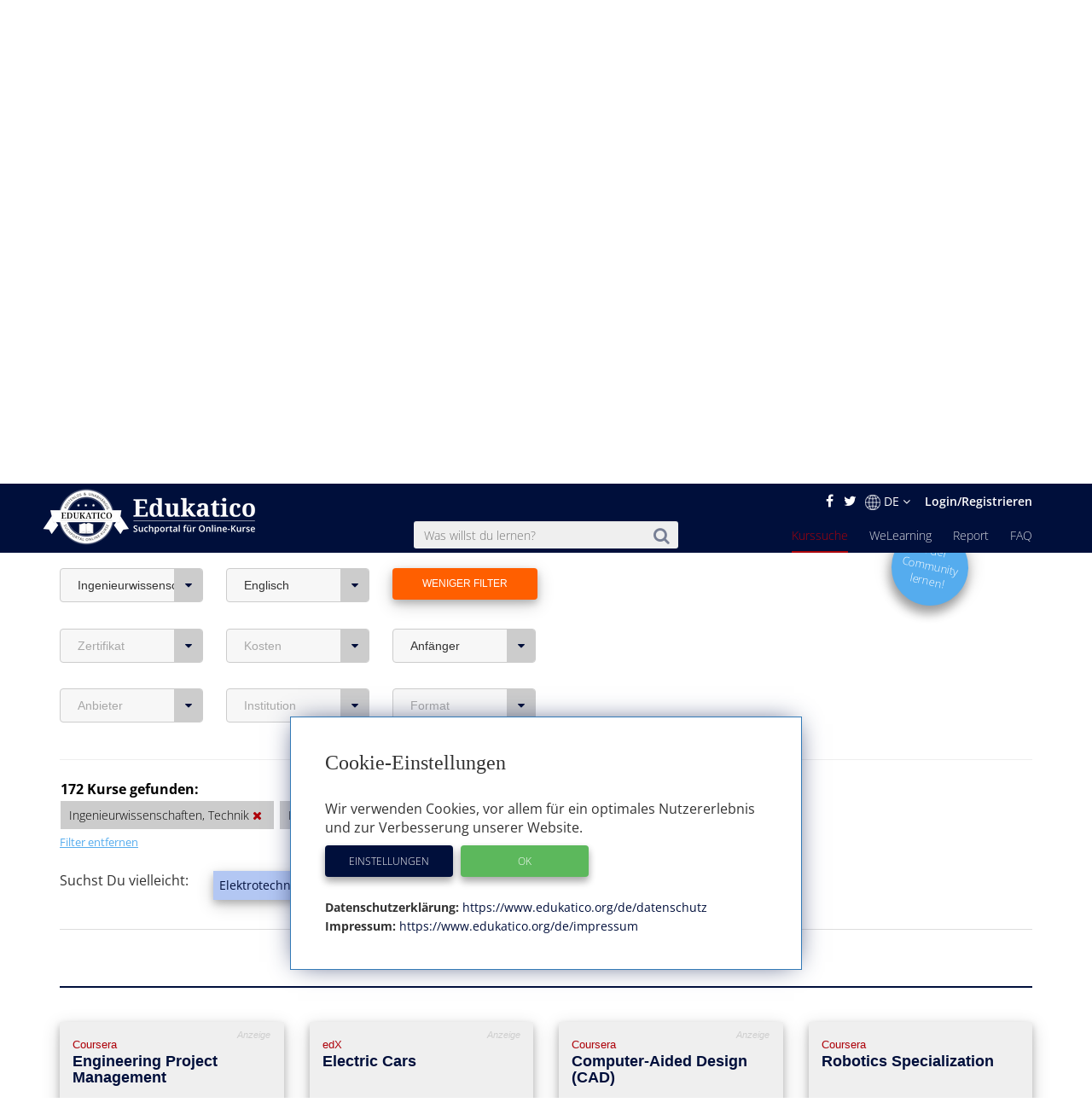

--- FILE ---
content_type: text/html; charset=utf-8
request_url: https://www.edukatico.org/de/online-kurse/ingenieurwissenschaft-technik?language=2&level=0
body_size: 23132
content:
<!DOCTYPE html>
<html>
    <head>
            <title>Online-Kurse Ingenieurwissenschaften, Technik finden - Edukatico.org</title>
        <meta name="viewport" content="width=device-width, initial-scale=1.0, user-scalable=no">
            <meta name="description" content="Viele Online-Kurse zum Thema Ingenieurwissenschaften, Technik bei edukatico.org - Finde hier Deinen passenden Kurs!" />
        <meta name="verification" content="5e7fef2c1e4ad8f5668c4a5c8baab268" />
        <link rel="shortcut icon" type="image/x-icon" href="https://d2jzbjey2ol3gs.cloudfront.net/assets/shared/logo/favicon-1c7dd04745c74dd49b99101f1f73bcce80c08f2a74b4abe6b8f5845167f7522f.png" />
        <link rel="apple-touch-icon" href="https://d2jzbjey2ol3gs.cloudfront.net/assets/shared/logo/apple-touch-icon-4ce23b0a429e693998d51ee98040e0e6f702d565f48a045a07ccaf95363da4d0.png" />

        <link rel="stylesheet" media="all" href="https://d2jzbjey2ol3gs.cloudfront.net/assets/frontend-e34aa6a731da5d60146e3e56ccb22483bd650f8b9f986faaa4572751d96b3a86.css" />
        <script src="https://d2jzbjey2ol3gs.cloudfront.net/assets/frontend-abae247053322ae77359b4592138084d476ae884aea59ad16384b6a5f7891716.js"></script>
        <meta name="csrf-param" content="authenticity_token" />
<meta name="csrf-token" content="LRnHPvTTaD8pcgrhpoXkyfRU/Uu1Am2E5dJK947r6Qc3Pon70pSn4EMRISW1dQBYX/esfTlYqgFDs2KfX3ymHg==" />

        <meta name="robots" content="index,follow,noodp,noydir" />
            <link rel="canonical" href="https://www.edukatico.org/de/online-kurse/ingenieurwissenschaft-technik" />
        <link rel='alternate' hreflang='de' href='https://www.edukatico.org/de/online-kurse/ingenieurwissenschaft-technik?language=2&level=0' />
            <link rel='alternate' hreflang='en' href='https://www.edukatico.org/en/online-courses/engineering?language=2&level=0' />

        <script>
            if(analytics_allowed()){
                (function(i,s,o,g,r,a,m){i['GoogleAnalyticsObject']=r;i[r]=i[r]||function(){
                (i[r].q=i[r].q||[]).push(arguments)},i[r].l=1*new Date();a=s.createElement(o),
                m=s.getElementsByTagName(o)[0];a.async=1;a.src=g;m.parentNode.insertBefore(a,m)
                })(window,document,'script','//www.google-analytics.com/analytics.js','ga');
                ga('create', 'UA-75642039-1', 'auto');
                ga('set', 'anonymizeIp', true);
            }
        </script>
        <!-- Global site tag (gtag.js) - Google Analytics -->
        <script async data-customsrc="https://www.googletagmanager.com/gtag/js?id=G-YHBDMFF5JW"></script>
        <script>
          if(analytics_allowed()){
              window.dataLayer = window.dataLayer || [];
              function gtag(){dataLayer.push(arguments);}
              gtag('js', new Date());

              gtag('config', 'G-YHBDMFF5JW');
          }
        </script>
            <!-- Hotjar Tracking Code for www.edukatico.org -->
            <script>
                if(analytics_allowed()){
                    (function(h,o,t,j,a,r){
                        h.hj=h.hj||function(){(h.hj.q=h.hj.q||[]).push(arguments)};
                        h._hjSettings={hjid:570771,hjsv:5};
                        a=o.getElementsByTagName('head')[0];
                        r=o.createElement('script');r.async=1;
                        r.src=t+h._hjSettings.hjid+j+h._hjSettings.hjsv;
                        a.appendChild(r);
                    })(window,document,'//static.hotjar.com/c/hotjar-','.js?sv=');
                }
            </script>
                    <!-- test -->
            <meta property="og:title" content="Ingenieurwissenschaften, Technik" />
            <meta property="og:type" content="website" />
            <meta property="og:url" content="https://www.edukatico.org/de/online-kurse/ingenieurwissenschaft-technik" />
            <meta property="og:image" content="https://d2jzbjey2ol3gs.cloudfront.net/uploads/category/6/image/engineer.jpg" />

            <meta name="twitter:card" content="summary_large_image" />
            <meta name="twitter:site" content="@Edukatico" />
            <meta name="twitter:title" content="Ingenieurwissenschaften, Technik" />
            <meta name="twitter:image" content="https://d2jzbjey2ol3gs.cloudfront.net/uploads/category/6/image/engineer.jpg" />
            <meta name="twitter:url" content="https://www.edukatico.org/de/online-kurse/ingenieurwissenschaft-technik" />


    </head>
    <body class="page-courses-index">
        <div id="newsletter-overlay">
            <div class="row newsletter-content">
                <div class="close-nl"><i class="fa fa-times" aria-hidden="true"></i></div>
                <div class="col-xs-12 head">Interessieren Dich Online-Kurse?</div>
                <!-- Begin MailChimp Signup Form -->
                <div class="col-xs-12 content-inner">
                    <div id="mc_embed_signup">
                        <form action="//edukatico.us12.list-manage.com/subscribe/post?u=bc146f2f08fdcdc093655f110&amp;id=2575479ee0" method="post" id="mc-embedded-subscribe-form" name="mc-embedded-subscribe-form" class="validate" target="_blank" novalidate>
                            <div id="mc_embed_signup_scroll">
                                <div class="mc-field-group">
                                </label>
                                    <input type="email" value="" name="EMAIL" placeholder="Deine E-Mail Adresse" class="required email" id="mce-EMAIL">
                                </div>
                                <div id="mce-responses" class="clear">
                                    <div class="response" id="mce-error-response" style="display:none"></div>
                                    <div class="response" id="mce-success-response" style="display:none"></div>
                                </div>    <!-- real people should not fill this in and expect good things - do not remove this or risk form bot signups-->
                                <div style="position: absolute; left: -5000px;" aria-hidden="true"><input type="text" name="b_bc146f2f08fdcdc093655f110_2575479ee0" tabindex="-1" value=""></div>
                                <div class="clear"><input type="submit" value="Anmelden" name="absenden" id="mc-embedded-subscribe" class="btn-special-small orange-hover"></div>
                            </div>
                        </form>
                        <!--End mc_embed_signup-->
                        <p>Edukatico wird Dich ab und zu über Neuigkeiten informieren. (Du kannst das jederzeit wieder beenden.)</p>
                    </div>
                </div>
            </div>
        </div>
        <div id="top"></div>

        <header class="courses main wide ">
            <div class="container-fluid">
                <div class="english-outer relative container">
                    <div class="row">
                        <div class="english-inner col-xs-12 text-right">
                            <div class="english">
                                <a href="https://facebook.com/edukatico">
                                    <i class="fa fa-facebook"></i>
</a>                                <a href="https://twitter.com/edukatico">
                                    <i class="fa fa-twitter"></i>
</a>
                                <div class="dropdown hidden-xs">
                                    <button class="dropbtn"><img width="18" class="language" src="https://d2jzbjey2ol3gs.cloudfront.net/assets/earth-c9784133b0a3463379454dba0d4809ae7b97b4f455b97f4f8d923f2a610c9312.png" alt="Earth" />DE <i class="fa fa-angle-down" aria-hidden="true"></i></button>
                                  <div class="dropdown-content">
                                    <a class="lang" href="/en/online-courses/engineering?language=2&amp;level=0">English</a><a class="lang" href="/de/online-kurse/ingenieurwissenschaft-technik?language=2&amp;level=0">Deutsch</a>
                                  </div>
                                </div>
                                <div class="hidden-sm hidden-md hidden-lg hidden-xl">
                                    <a class="lang" href="/en/online-courses/ingenieurwissenschaft-technik?language=2&amp;level=0">EN</a>
                                </div>

                                    <a class="login" href="/de/login">Login/Registrieren</a>
                            </div>
                        </div>
                    </div>
                </div>
            </div>
            <div class="container header">
                <div class="row">
                        <div id="mobile-menu">
                            <span></span>
                            <span></span>
                            <span></span>
                            <span></span>
                            <span></span>
                            <span></span>
                        </div>
                    <div class="brand col-sm-3">
                        <a href="https://www.edukatico.org/de">
                            <img src="https://d2jzbjey2ol3gs.cloudfront.net/assets/shared/logo/Edukatico_full_white-2fa10f766478c17e7164500cf84533d371f8f64953c42d7c8bf0e3ef1486f639.png" alt="Edukatico full white" />
</a>                    </div>
                    <div class="col-sm-4 col-sm-offset-1">
                        <form class="mobile-search custom-search-input" action="/de/online-kurse" accept-charset="UTF-8" method="get"><input name="utf8" type="hidden" value="&#x2713;" />
                            <div class="input-group text-center">
                                <span>
                                    <button>
                                        <i class="fa fa-search"></i>
                                    </button>
                                </span>
                                <input type="text" name="search" id="search" class="search-query form-control js-autocomplete" data-searchenter="" placeholder="Was willst du lernen?" />
                            </div>
</form>                    </div>

                    <nav class="main mobile-nav">
                        <ul>
                            <li class="visible-xs service-menu-btn">Services</li>
                            <li><a href="/de/faq">FAQ</a></li>
                            <li><a href="/de/report">Report</a></li>
                            <li><a href="/de/welearning/about">WeLearning</a></li>
                            <li><a class="active" href="/de/online-kurse">Kurssuche</a></li>

                        </ul>
                    </nav>
                    <div class="services-nav visible-xs">
                        <ul>
                            <li class="back-btn"><i class="fa fa-arrow-left"></i> Back</li>
                            <li><a class="" href="/de/glossar">Glossar</a></li>
                            <li><a class="" href="/de/anbieter-profile">Anbieter-Profile</a></li>
                            <li><a class="" href="/de/news">News</a></li>
                            <li><a class="" href="/de/ueber-edukatico">Über Edukatico</a></li>
                            <li><a class="" href="/de/unternehmen-kontakt">E-Learning für Unternehmen</a></li>
                            <li><a class="" href="/de/fuer-e-learning-anbieter">Für E-Learning Anbieter</a></li>
                            <li><a class="" href="/de/impressum">Impressum</a></li>
                            <li><a class="" href="/de/datenschutz">Datenschutzerklärung &amp; Nutzungsbedingungen</a></li>
                            <li><a class="js-open-cookie-settings" href="#">Datenschutzerklärung &amp; Nutzungsbedingungen</a></li>
                        </ul>
                    </div>
                </div>
            </div>

        </header>
            <div class="img_bg">
                <div class="layer">
                    <div class="container">
                        <div class="row">
                            <div class="col-xs-12 text-center">
                                 
                                                            </div>
                        </div>
                    </div>
                </div>
            </div>
            <section class="breadcrumb other">
                <div class="container">
                    <div class="row">
                        <div class="col-xs-12">
                            <ol class="breadcrumb" itemscope itemtype="http://schema.org/BreadcrumbList" >
                                <li itemprop="itemListElement" itemscope itemtype="http://schema.org/ListItem">
                                    <a itemprop="item" href="/de"><span itemprop="name">Home</span></a>
                                    <meta itemprop="position" content="1" />
                                </li>
                                    <li itemprop="itemListElement" itemscope itemtype="http://schema.org/ListItem"><a itemprop="item" href="/de/online-kurse"><span itemprop="name">Kurssuche</span></a>
        <meta itemprop="position" content="2" />
    </li>
            <li itemprop="itemListElement" itemscope itemtype="http://schema.org/ListItem" >
                <a itemprop="item" class="active" href="/de/online-kurse/ingenieurwissenschaft-technik"><span itemprop="name">Ingenieurwissenschaften, Technik</span></a>
                <meta itemprop="position" content="3" />
            </li>

                            </ol>
                        </div>
                    </div>
                </div>
            </section>
        


<div class="page-wrap">
    <section class="container search-outer courses">
        <div class="searching">
                <div class="row">
                        <div class="category col-xs-12" title="Ingenieurwissenschaften / Technik: Online-Kurse" style="background-image: linear-gradient(rgba(0,0,0,0.4),rgba(0,0,0,0.4)),url(https://d2jzbjey2ol3gs.cloudfront.net/uploads/category/6/image/large_engineer.jpg)">
                            <div class="category-inner">
                                <h1>Ingenieurwissenschaften / Technik: Online-Kurse</h1>
                            </div>
                        </div>
                    <div class="col-sm-6 col-sm-offset-6">
                        <a href="/de/welearning/about">
                                <div class="col-xs-12">
                                    <button type="button" class="btn fragen-button hidden-xs hidden-md hidden-lg" style="margin-top: -10px;">
                                        <span>Eine Frage zu Online-Kursen stellen</span>
                                    </button>
                                </div>
</a>                    </div>
                </div>

                        <div class="row">
                            <div class="col-xs-12 cms-link" data-teaser >
                                <p><p style="text-align: justify; "><span style="font-size: 16px;">Im Fachbereich <b>Ingenieurwissenschaften /&nbsp;Technik </b>findest Du in unserem Kursverzeichnis <b>über 400 Online-Kurse verschiedener Anbieter</b>. Die Kurse eignen sich fürs&nbsp;Studium&nbsp;und zur beruflichen Weiterbildung. Bei vielen Online-Ingenieurkursen gibt es ein Zertifikat.</span>
                                    <a href="#full-content">...weiterlesen</a>
                                </p>
                                <div class="transparency", style="text-align: left">
                                    <strong>Transparenzhinweis:</strong>
                                    <em>Einige Kursanbieter unterstützen den Betrieb unseres Suchportals durch Kursbuchungs-Provisionen.</em>
                                </div>
                            </div>
                        </div>
            <div class="row">
                <div class="col-xs-12">
                    <div class="advanced" style="margin-bottom: 31px;">
                        <div class="row">
                                <div class="sections col-sm-3 col-lg-2 col-xs-6 mobile-left-side text-left">
                                    <div class="btn-group">
                                        <button type="button" class="btn dropdown-toggle" data-toggle="dropdown" data-selected = &quot;true&quot; aria-haspopup="true" aria-expanded="false">
                                                Ingenieurwissenschaften, Technik <i class="fa fa-caret-down"></i></button>
                                        <ul class="dropdown-menu">
                                                <li>
                                                    <a href="https://www.edukatico.org/de/online-kurse/architektur?language=2&amp;level=0">Architektur <span>(38)</span>
</a>                                                </li>
                                                <li>
                                                    <a href="https://www.edukatico.org/de/online-kurse/biologie?language=2&amp;level=0">Biologie <span>(86)</span>
</a>                                                </li>
                                                <li>
                                                    <a href="https://www.edukatico.org/de/online-kurse/chemie?language=2&amp;level=0">Chemie <span>(22)</span>
</a>                                                </li>
                                                <li>
                                                    <a href="https://www.edukatico.org/de/online-kurse/freizeit-und-sport?language=2&amp;level=0">Freizeit und Sport <span>(71)</span>
</a>                                                </li>
                                                <li>
                                                    <a href="https://www.edukatico.org/de/online-kurse/geschichte?language=2&amp;level=0">Geschichte <span>(76)</span>
</a>                                                </li>
                                                <li>
                                                    <a href="https://www.edukatico.org/de/online-kurse/informatik-edv?language=2&amp;level=0">Informatik, EDV <span>(793)</span>
</a>                                                </li>
                                                <li>
                                                    <a href="https://www.edukatico.org/de/online-kurse/ingenieurwissenschaft-technik?language=2&amp;level=0"><strong>Ingenieurwissenschaften, Technik</strong> <span>(159)</span>
</a>                                                        <a href="https://www.edukatico.org/de/online-kurse?action=index&amp;controller=frontend%2Fcourses&amp;language=2&amp;level=0&amp;locale=de" class="dropdown-remove-filter" rel="nofollow">
                                                            <i class="fa fa-times"></i>
                                                        </a>
                                                </li>
                                                <li>
                                                    <a href="https://www.edukatico.org/de/online-kurse/kunst-kultur-musik?language=2&amp;level=0">Kunst, Kultur, Musik <span>(280)</span>
</a>                                                </li>
                                                <li>
                                                    <a href="https://www.edukatico.org/de/online-kurse/mathematik-statistik?language=2&amp;level=0">Mathematik, Statistik <span>(72)</span>
</a>                                                </li>
                                                <li>
                                                    <a href="https://www.edukatico.org/de/online-kurse/medizin-pharmazie-gesundheit?language=2&amp;level=0">Medizin, Pharmazie, Gesundheit <span>(342)</span>
</a>                                                </li>
                                                <li>
                                                    <a href="https://www.edukatico.org/de/online-kurse/naturwissenschaft-sonstige?language=2&amp;level=0">Naturwissenschaft (sonstige) <span>(104)</span>
</a>                                                </li>
                                                <li>
                                                    <a href="https://www.edukatico.org/de/online-kurse/paedagogik-erziehungswissenschaften?language=2&amp;level=0">Pädagogik, Erziehungswissenschaften <span>(98)</span>
</a>                                                </li>
                                                <li>
                                                    <a href="https://www.edukatico.org/de/online-kurse/persoenliche-entwicklung-soft-skills?language=2&amp;level=0">Persönliche Entwicklung, Soft Skills <span>(173)</span>
</a>                                                </li>
                                                <li>
                                                    <a href="https://www.edukatico.org/de/online-kurse/philosophie?language=2&amp;level=0">Philosophie <span>(39)</span>
</a>                                                </li>
                                                <li>
                                                    <a href="https://www.edukatico.org/de/online-kurse/physik-astronomie?language=2&amp;level=0">Physik, Astronomie <span>(50)</span>
</a>                                                </li>
                                                <li>
                                                    <a href="https://www.edukatico.org/de/online-kurse/politik?language=2&amp;level=0">Politik <span>(96)</span>
</a>                                                </li>
                                                <li>
                                                    <a href="https://www.edukatico.org/de/online-kurse/psychologie?language=2&amp;level=0">Psychologie <span>(78)</span>
</a>                                                </li>
                                                <li>
                                                    <a href="https://www.edukatico.org/de/online-kurse/recht?language=2&amp;level=0">Recht <span>(53)</span>
</a>                                                </li>
                                                <li>
                                                    <a href="https://www.edukatico.org/de/online-kurse/religion-theologie?language=2&amp;level=0">Religion, Theologie <span>(31)</span>
</a>                                                </li>
                                                <li>
                                                    <a href="https://www.edukatico.org/de/online-kurse/sozialwissenschaften?language=2&amp;level=0">Sozialwissenschaften <span>(145)</span>
</a>                                                </li>
                                                <li>
                                                    <a href="https://www.edukatico.org/de/online-kurse/sprache?language=2&amp;level=0">Sprachen <span>(144)</span>
</a>                                                </li>
                                                <li>
                                                    <a href="https://www.edukatico.org/de/online-kurse/wirtschaft-finanzen?language=2&amp;level=0">Wirtschaft, Finanzen <span>(793)</span>
</a>                                                </li>
                                        </ul>
                                    </div>
                                </div>
                            <div class="sections col-sm-3 col-lg-2 col-xs-6 mobile-right-side text-left">
                                <div class="btn-group">
                                    <button type="button" class="btn dropdown-toggle" data-toggle="dropdown" data-selected = &quot;true&quot; aria-haspopup="true" aria-expanded="false">
                                        Englisch <i class="fa fa-caret-down"></i>
                                    </button>
                                    <ul class="dropdown-menu">
                                            <li>
                                                <a rel="nofollow" href="/de/online-kurse/ingenieurwissenschaft-technik?level=0">
                                                    Englisch <span>(175)</span>
</a>                                                    <a href="/de/online-kurse/ingenieurwissenschaft-technik?level=0" class="dropdown-remove-filter" rel="nofollow">
                                <i class="fa fa-times"></i>
                            </a>
                                            </li>
                                            <li>
                                                <a rel="nofollow" href="/de/online-kurse/ingenieurwissenschaft-technik?language=1&amp;level=0">
                                                    Deutsch <span>(93)</span>
</a>                                            </li>
                                    </ul>
                                </div>
                            </div>
                <div class="sections col-sm-3 col-lg-2 col-md-offset-0 text-left orange-hover">
                    <button class="expand-filters open edukatico-btn orange">
                        <span class="more">Weitere Filter <i class="fa fa-long-arrow-down" style="margin-left: 10px;" aria-hidden="true"></i></span>
                        <span class="less">Weniger Filter</span>
                    </button>
                </div>
                <a href="/de/welearning/about">
                    <div class="col-md-2 col-md-offset-10 col-xs-offset-3 hidden-sm hidden-xs">
                    <div class="new-question-shape-circle-course-index responsive ">
                        <div class="question-shape-text">
                                <span>In der<br>Community<br>lernen!</span>
                            </div>
                    </div>
                    </div>
</a>            </div>
            <div class="row advanced-two mobile-width" style="display:block;">
                <div class="col-xs-12 mobile-right">
                    <div class="advanced">
                        <div class="row">
                            <div class="sections col-sm-3 col-lg-2 text-left">
                                                <div class="btn-group">
                                                    <button type="button" class="btn dropdown-toggle" data-toggle="dropdown"  aria-haspopup="true" aria-expanded="false">
                                                        Zertifikat <i class="fa fa-caret-down"></i>
                                                    </button>
                                                    <ul class="dropdown-menu">
                                                            <li><a rel="nofollow" href="/de/online-kurse/ingenieurwissenschaft-technik?certificate=true&amp;language=2&amp;level=0">Mit Zertifikat (€) <span>(158)</span></a>
                                                            </li>
                                                            <li><a rel="nofollow" href="/de/online-kurse/ingenieurwissenschaft-technik?certificate=false&amp;language=2&amp;level=0">Ohne Zertifikat <span>(14)</span></a>
                                                            </li>
                                                    </ul>
                                                </div>
                                            </div>
                                            <div class="sections col-sm-3 col-lg-2 text-left">
                                                <div class="btn-group">
                                                    <button type="button" class="btn dropdown-toggle" data-toggle="dropdown"  aria-haspopup="true" aria-expanded="false">
                                                        Kosten <i class="fa fa-caret-down"></i>
                                                    </button>
                                                    <ul class="dropdown-menu">
                                                            <li><a rel="nofollow" href="/de/online-kurse/ingenieurwissenschaft-technik?free=true&amp;language=2&amp;level=0">kostenlos <span>(129)</span></a>
                                                            </li>
                                                            <li><a rel="nofollow" href="/de/online-kurse/ingenieurwissenschaft-technik?free=false&amp;language=2&amp;level=0">kostenpflichtig <span>(43)</span></a>
                                                            </li>
                                                    </ul>
                                                </div>
                                            </div>
                                        <div class="sections col-sm-3 col-lg-2 text-left">
                                            <div class="btn-group">
                                                <button type="button" class="btn dropdown-toggle" data-toggle="dropdown" data-selected = &quot;true&quot; aria-haspopup="true" aria-expanded="false">
                                                    Anfänger <i class="fa fa-caret-down"></i>
                                                </button>
                                                <ul class="dropdown-menu">
                                                        <li><a rel="nofollow" href="/de/online-kurse/ingenieurwissenschaft-technik?language=2">Anfänger <span>(172)</span></a>
                                                            <a href="/de/online-kurse/ingenieurwissenschaft-technik?language=2" class="dropdown-remove-filter" rel="nofollow">
                                            <i class="fa fa-times"></i>
                                        </a>
                                                        </li>
                                                </ul>
                                            </div>
                                        </div>
                        </div>
                    </div>
                </div>
            </div>
            <div class="row advanced-two mobile-width" style="display:block;">
                <div class="col-xs-12 mobile-left">
                    <div class="advanced">
                        <div class="row">
                                <div class="sections col-sm-3 col-lg-2 text-left">
                                    <div class="btn-group">
                                        <button type="button" class="btn dropdown-toggle" data-toggle="dropdown"  aria-haspopup="true" aria-expanded="false">
                                            Anbieter <i class="fa fa-caret-down"></i>
                                        </button>
                                        <ul class="dropdown-menu">
                                                <li>
                                                    <a rel="nofollow" href="/de/online-kurse/ingenieurwissenschaft-technik?language=2&amp;level=0&amp;provider_id=160">Cornell University <span>(1)</span></a>
                                                </li>
                                                <li>
                                                    <a rel="nofollow" href="/de/online-kurse/ingenieurwissenschaft-technik?language=2&amp;level=0&amp;provider_id=1">Coursera <span>(80)</span></a>
                                                </li>
                                                <li>
                                                    <a rel="nofollow" href="/de/online-kurse/ingenieurwissenschaft-technik?language=2&amp;level=0&amp;provider_id=17">edX <span>(52)</span></a>
                                                </li>
                                                <li>
                                                    <a rel="nofollow" href="/de/online-kurse/ingenieurwissenschaft-technik?language=2&amp;level=0&amp;provider_id=126">Engineering Explained <span>(1)</span></a>
                                                </li>
                                                <li>
                                                    <a rel="nofollow" href="/de/online-kurse/ingenieurwissenschaft-technik?language=2&amp;level=0&amp;provider_id=18">Futurelearn <span>(18)</span></a>
                                                </li>
                                                <li>
                                                    <a rel="nofollow" href="/de/online-kurse/ingenieurwissenschaft-technik?language=2&amp;level=0&amp;provider_id=101">Kadenze <span>(1)</span></a>
                                                </li>
                                                <li>
                                                    <a rel="nofollow" href="/de/online-kurse/ingenieurwissenschaft-technik?language=2&amp;level=0&amp;provider_id=127">Khan Academy <span>(1)</span></a>
                                                </li>
                                                <li>
                                                    <a rel="nofollow" href="/de/online-kurse/ingenieurwissenschaft-technik?language=2&amp;level=0&amp;provider_id=42">MIT <span>(6)</span></a>
                                                </li>
                                                <li>
                                                    <a rel="nofollow" href="/de/online-kurse/ingenieurwissenschaft-technik?language=2&amp;level=0&amp;provider_id=22">mooin/oncampus <span>(1)</span></a>
                                                </li>
                                                <li>
                                                    <a rel="nofollow" href="/de/online-kurse/ingenieurwissenschaft-technik?language=2&amp;level=0&amp;provider_id=11">openHPI <span>(1)</span></a>
                                                </li>
                                                <li>
                                                    <a rel="nofollow" href="/de/online-kurse/ingenieurwissenschaft-technik?language=2&amp;level=0&amp;provider_id=154">Stanford University <span>(1)</span></a>
                                                </li>
                                                <li>
                                                    <a rel="nofollow" href="/de/online-kurse/ingenieurwissenschaft-technik?language=2&amp;level=0&amp;provider_id=117">Thomas Schwenke <span>(1)</span></a>
                                                </li>
                                                <li>
                                                    <a rel="nofollow" href="/de/online-kurse/ingenieurwissenschaft-technik?language=2&amp;level=0&amp;provider_id=34">TU Clausthal <span>(1)</span></a>
                                                </li>
                                                <li>
                                                    <a rel="nofollow" href="/de/online-kurse/ingenieurwissenschaft-technik?language=2&amp;level=0&amp;provider_id=48">Udemy <span>(6)</span></a>
                                                </li>
                                                <li>
                                                    <a rel="nofollow" href="/de/online-kurse/ingenieurwissenschaft-technik?language=2&amp;level=0&amp;provider_id=10">Universität Bonn <span>(1)</span></a>
                                                </li>
                                        </ul>
                                    </div>
                                </div>
                                <div class="sections col-sm-3 col-lg-2 text-left">
                                    <div class="btn-group">
                                        <button type="button" class="btn dropdown-toggle" data-toggle="dropdown"  aria-haspopup="true" aria-expanded="false">
                                            Institution <i class="fa fa-caret-down"></i>
                                        </button>
                                        <ul class="dropdown-menu">
                                                <li>
                                                    <a rel="nofollow" href="/de/online-kurse/ingenieurwissenschaft-technik?institution_id=33&amp;language=2&amp;level=0">
                                                        Arizona State University <span>(5)</span></a>
                                                </li>
                                                <li>
                                                    <a rel="nofollow" href="/de/online-kurse/ingenieurwissenschaft-technik?institution_id=771&amp;language=2&amp;level=0">
                                                        Autodesk <span>(3)</span></a>
                                                </li>
                                                <li>
                                                    <a rel="nofollow" href="/de/online-kurse/ingenieurwissenschaft-technik?institution_id=28&amp;language=2&amp;level=0">
                                                        Brown University <span>(1)</span></a>
                                                </li>
                                                <li>
                                                    <a rel="nofollow" href="/de/online-kurse/ingenieurwissenschaft-technik?institution_id=518&amp;language=2&amp;level=0">
                                                        Cardiff University <span>(1)</span></a>
                                                </li>
                                                <li>
                                                    <a rel="nofollow" href="/de/online-kurse/ingenieurwissenschaft-technik?institution_id=449&amp;language=2&amp;level=0">
                                                        Chalmers University of Technology <span>(3)</span></a>
                                                </li>
                                                <li>
                                                    <a rel="nofollow" href="/de/online-kurse/ingenieurwissenschaft-technik?institution_id=76&amp;language=2&amp;level=0">
                                                        Columbia University <span>(1)</span></a>
                                                </li>
                                                <li>
                                                    <a rel="nofollow" href="/de/online-kurse/ingenieurwissenschaft-technik?institution_id=454&amp;language=2&amp;level=0">
                                                        Cornell University <span>(1)</span></a>
                                                </li>
                                                <li>
                                                    <a rel="nofollow" href="/de/online-kurse/ingenieurwissenschaft-technik?institution_id=455&amp;language=2&amp;level=0">
                                                        Curtin University <span>(2)</span></a>
                                                </li>
                                                <li>
                                                    <a rel="nofollow" href="/de/online-kurse/ingenieurwissenschaft-technik?institution_id=456&amp;language=2&amp;level=0">
                                                        Dartmouth College <span>(2)</span></a>
                                                </li>
                                                <li>
                                                    <a rel="nofollow" href="/de/online-kurse/ingenieurwissenschaft-technik?institution_id=537&amp;language=2&amp;level=0">
                                                        Deakin University <span>(1)</span></a>
                                                </li>
                                                <li>
                                                    <a rel="nofollow" href="/de/online-kurse/ingenieurwissenschaft-technik?institution_id=606&amp;language=2&amp;level=0">
                                                        Delft University of Technology <span>(4)</span></a>
                                                </li>
                                                <li>
                                                    <a rel="nofollow" href="/de/online-kurse/ingenieurwissenschaft-technik?institution_id=448&amp;language=2&amp;level=0">
                                                        Delft University of Technology (TU Delft) <span>(8)</span></a>
                                                </li>
                                                <li>
                                                    <a rel="nofollow" href="/de/online-kurse/ingenieurwissenschaft-technik?institution_id=45&amp;language=2&amp;level=0">
                                                        Duke University <span>(2)</span></a>
                                                </li>
                                                <li>
                                                    <a rel="nofollow" href="/de/online-kurse/ingenieurwissenschaft-technik?institution_id=102&amp;language=2&amp;level=0">
                                                        Eindhoven University of Technology <span>(1)</span></a>
                                                </li>
                                                <li>
                                                    <a rel="nofollow" href="/de/online-kurse/ingenieurwissenschaft-technik?institution_id=94&amp;language=2&amp;level=0">
                                                        EIT Digital <span>(1)</span></a>
                                                </li>
                                                <li>
                                                    <a rel="nofollow" href="/de/online-kurse/ingenieurwissenschaft-technik?institution_id=844&amp;language=2&amp;level=0">
                                                        EIT Food <span>(1)</span></a>
                                                </li>
                                                <li>
                                                    <a rel="nofollow" href="/de/online-kurse/ingenieurwissenschaft-technik?institution_id=818&amp;language=2&amp;level=0">
                                                        Engineering Explained <span>(1)</span></a>
                                                </li>
                                                <li>
                                                    <a rel="nofollow" href="/de/online-kurse/ingenieurwissenschaft-technik?institution_id=40&amp;language=2&amp;level=0">
                                                        Georgia Institute of Technology <span>(7)</span></a>
                                                </li>
                                                <li>
                                                    <a rel="nofollow" href="/de/online-kurse/ingenieurwissenschaft-technik?institution_id=773&amp;language=2&amp;level=0">
                                                        Google Daydream Impact <span>(1)</span></a>
                                                </li>
                                                <li>
                                                    <a rel="nofollow" href="/de/online-kurse/ingenieurwissenschaft-technik?institution_id=304&amp;language=2&amp;level=0">
                                                        Grenoble Ecole de Management <span>(1)</span></a>
                                                </li>
                                                <li>
                                                    <a rel="nofollow" href="/de/online-kurse/ingenieurwissenschaft-technik?institution_id=876&amp;language=2&amp;level=0">
                                                        Hamad Bin Khalifa University <span>(1)</span></a>
                                                </li>
                                                <li>
                                                    <a rel="nofollow" href="/de/online-kurse/ingenieurwissenschaft-technik?institution_id=969&amp;language=2&amp;level=0">
                                                        Harvard University  <span>(1)</span></a>
                                                </li>
                                                <li>
                                                    <a rel="nofollow" href="/de/online-kurse/ingenieurwissenschaft-technik?institution_id=703&amp;language=2&amp;level=0">
                                                        Hong Kong Polytechnic University <span>(1)</span></a>
                                                </li>
                                                <li>
                                                    <a rel="nofollow" href="/de/online-kurse/ingenieurwissenschaft-technik?institution_id=676&amp;language=2&amp;level=0">
                                                        Imperial College London <span>(2)</span></a>
                                                </li>
                                                <li>
                                                    <a rel="nofollow" href="/de/online-kurse/ingenieurwissenschaft-technik?institution_id=749&amp;language=2&amp;level=0">
                                                        InnoEnergy <span>(1)</span></a>
                                                </li>
                                                <li>
                                                    <a rel="nofollow" href="/de/online-kurse/ingenieurwissenschaft-technik?institution_id=80&amp;language=2&amp;level=0">
                                                        Institut Mines-Télécom <span>(2)</span></a>
                                                </li>
                                                <li>
                                                    <a rel="nofollow" href="/de/online-kurse/ingenieurwissenschaft-technik?institution_id=871&amp;language=2&amp;level=0">
                                                        ISAE-SUPAERO <span>(3)</span></a>
                                                </li>
                                                <li>
                                                    <a rel="nofollow" href="/de/online-kurse/ingenieurwissenschaft-technik?institution_id=734&amp;language=2&amp;level=0">
                                                        Kadenze <span>(1)</span></a>
                                                </li>
                                                <li>
                                                    <a rel="nofollow" href="/de/online-kurse/ingenieurwissenschaft-technik?institution_id=819&amp;language=2&amp;level=0">
                                                        Khan Academy <span>(1)</span></a>
                                                </li>
                                                <li>
                                                    <a rel="nofollow" href="/de/online-kurse/ingenieurwissenschaft-technik?institution_id=613&amp;language=2&amp;level=0">
                                                        Linux Foundation <span>(1)</span></a>
                                                </li>
                                                <li>
                                                    <a rel="nofollow" href="/de/online-kurse/ingenieurwissenschaft-technik?institution_id=485&amp;language=2&amp;level=0">
                                                        Massachusetts Institute of Technology <span>(6)</span></a>
                                                </li>
                                                <li>
                                                    <a rel="nofollow" href="/de/online-kurse/ingenieurwissenschaft-technik?institution_id=898&amp;language=2&amp;level=0">
                                                        MathWorks <span>(1)</span></a>
                                                </li>
                                                <li>
                                                    <a rel="nofollow" href="/de/online-kurse/ingenieurwissenschaft-technik?institution_id=446&amp;language=2&amp;level=0">
                                                        MIT <span>(6)</span></a>
                                                </li>
                                                <li>
                                                    <a rel="nofollow" href="/de/online-kurse/ingenieurwissenschaft-technik?institution_id=341&amp;language=2&amp;level=0">
                                                        mooin/oncampus <span>(1)</span></a>
                                                </li>
                                                <li>
                                                    <a rel="nofollow" href="/de/online-kurse/ingenieurwissenschaft-technik?institution_id=150&amp;language=2&amp;level=0">
                                                        openHPI <span>(1)</span></a>
                                                </li>
                                                <li>
                                                    <a rel="nofollow" href="/de/online-kurse/ingenieurwissenschaft-technik?institution_id=783&amp;language=2&amp;level=0">
                                                        Pohang University of Science and Technology <span>(2)</span></a>
                                                </li>
                                                <li>
                                                    <a rel="nofollow" href="/de/online-kurse/ingenieurwissenschaft-technik?institution_id=1&amp;language=2&amp;level=0">
                                                        Princeton University <span>(1)</span></a>
                                                </li>
                                                <li>
                                                    <a rel="nofollow" href="/de/online-kurse/ingenieurwissenschaft-technik?institution_id=1009&amp;language=2&amp;level=0">
                                                        Qualcomm Wireless Academy <span>(1)</span></a>
                                                </li>
                                                <li>
                                                    <a rel="nofollow" href="/de/online-kurse/ingenieurwissenschaft-technik?institution_id=297&amp;language=2&amp;level=0">
                                                        Queensland University of Technology <span>(8)</span></a>
                                                </li>
                                                <li>
                                                    <a rel="nofollow" href="/de/online-kurse/ingenieurwissenschaft-technik?institution_id=90&amp;language=2&amp;level=0">
                                                        Rice University <span>(4)</span></a>
                                                </li>
                                                <li>
                                                    <a rel="nofollow" href="/de/online-kurse/ingenieurwissenschaft-technik?institution_id=706&amp;language=2&amp;level=0">
                                                        RWTH Aachen University <span>(1)</span></a>
                                                </li>
                                                <li>
                                                    <a rel="nofollow" href="/de/online-kurse/ingenieurwissenschaft-technik?institution_id=47&amp;language=2&amp;level=0">
                                                        Stanford University <span>(2)</span></a>
                                                </li>
                                                <li>
                                                    <a rel="nofollow" href="/de/online-kurse/ingenieurwissenschaft-technik?institution_id=790&amp;language=2&amp;level=0">
                                                        State University of New York <span>(2)</span></a>
                                                </li>
                                                <li>
                                                    <a rel="nofollow" href="/de/online-kurse/ingenieurwissenschaft-technik?institution_id=919&amp;language=2&amp;level=0">
                                                        Sungkyunkwan University <span>(1)</span></a>
                                                </li>
                                                <li>
                                                    <a rel="nofollow" href="/de/online-kurse/ingenieurwissenschaft-technik?institution_id=339&amp;language=2&amp;level=0">
                                                        Technical University of Denmark <span>(2)</span></a>
                                                </li>
                                                <li>
                                                    <a rel="nofollow" href="/de/online-kurse/ingenieurwissenschaft-technik?institution_id=119&amp;language=2&amp;level=0">
                                                        Technion - Israel Institute of Technology <span>(1)</span></a>
                                                </li>
                                                <li>
                                                    <a rel="nofollow" href="/de/online-kurse/ingenieurwissenschaft-technik?institution_id=546&amp;language=2&amp;level=0">
                                                        Technische Universität München <span>(1)</span></a>
                                                </li>
                                                <li>
                                                    <a rel="nofollow" href="/de/online-kurse/ingenieurwissenschaft-technik?institution_id=720&amp;language=2&amp;level=0">
                                                        Tenaris University <span>(2)</span></a>
                                                </li>
                                                <li>
                                                    <a rel="nofollow" href="/de/online-kurse/ingenieurwissenschaft-technik?institution_id=201&amp;language=2&amp;level=0">
                                                        TenarisUniversity <span>(2)</span></a>
                                                </li>
                                                <li>
                                                    <a rel="nofollow" href="/de/online-kurse/ingenieurwissenschaft-technik?institution_id=95&amp;language=2&amp;level=0">
                                                        The Pennsylvania State University <span>(1)</span></a>
                                                </li>
                                                <li>
                                                    <a rel="nofollow" href="/de/online-kurse/ingenieurwissenschaft-technik?institution_id=58&amp;language=2&amp;level=0">
                                                        The State University of New York <span>(2)</span></a>
                                                </li>
                                                <li>
                                                    <a rel="nofollow" href="/de/online-kurse/ingenieurwissenschaft-technik?institution_id=270&amp;language=2&amp;level=0">
                                                        The University of Sheffield <span>(1)</span></a>
                                                </li>
                                                <li>
                                                    <a rel="nofollow" href="/de/online-kurse/ingenieurwissenschaft-technik?institution_id=804&amp;language=2&amp;level=0">
                                                        Thomas Schwenke <span>(1)</span></a>
                                                </li>
                                                <li>
                                                    <a rel="nofollow" href="/de/online-kurse/ingenieurwissenschaft-technik?institution_id=400&amp;language=2&amp;level=0">
                                                        TU Clausthal <span>(1)</span></a>
                                                </li>
                                                <li>
                                                    <a rel="nofollow" href="/de/online-kurse/ingenieurwissenschaft-technik?institution_id=794&amp;language=2&amp;level=0">
                                                        TU Delft <span>(4)</span></a>
                                                </li>
                                                <li>
                                                    <a rel="nofollow" href="/de/online-kurse/ingenieurwissenschaft-technik?institution_id=556&amp;language=2&amp;level=0">
                                                        Udemy <span>(6)</span></a>
                                                </li>
                                                <li>
                                                    <a rel="nofollow" href="/de/online-kurse/ingenieurwissenschaft-technik?institution_id=498&amp;language=2&amp;level=0">
                                                        Universidad Carlos III de Madrid <span>(1)</span></a>
                                                </li>
                                                <li>
                                                    <a rel="nofollow" href="/de/online-kurse/ingenieurwissenschaft-technik?institution_id=707&amp;language=2&amp;level=0">
                                                        Universidad Politécnica de Valencia <span>(1)</span></a>
                                                </li>
                                                <li>
                                                    <a rel="nofollow" href="/de/online-kurse/ingenieurwissenschaft-technik?institution_id=149&amp;language=2&amp;level=0">
                                                        Universität Bonn <span>(1)</span></a>
                                                </li>
                                                <li>
                                                    <a rel="nofollow" href="/de/online-kurse/ingenieurwissenschaft-technik?institution_id=124&amp;language=2&amp;level=0">
                                                        Universiteit Leiden <span>(1)</span></a>
                                                </li>
                                                <li>
                                                    <a rel="nofollow" href="/de/online-kurse/ingenieurwissenschaft-technik?institution_id=581&amp;language=2&amp;level=0">
                                                        University at Buffalo <span>(3)</span></a>
                                                </li>
                                                <li>
                                                    <a rel="nofollow" href="/de/online-kurse/ingenieurwissenschaft-technik?institution_id=987&amp;language=2&amp;level=0">
                                                        University of Alaska Fairbanks <span>(1)</span></a>
                                                </li>
                                                <li>
                                                    <a rel="nofollow" href="/de/online-kurse/ingenieurwissenschaft-technik?institution_id=274&amp;language=2&amp;level=0">
                                                        University of Birmingham <span>(1)</span></a>
                                                </li>
                                                <li>
                                                    <a rel="nofollow" href="/de/online-kurse/ingenieurwissenschaft-technik?institution_id=113&amp;language=2&amp;level=0">
                                                        University of California, Davis <span>(1)</span></a>
                                                </li>
                                                <li>
                                                    <a rel="nofollow" href="/de/online-kurse/ingenieurwissenschaft-technik?institution_id=988&amp;language=2&amp;level=0">
                                                        University of Canterbury <span>(1)</span></a>
                                                </li>
                                                <li>
                                                    <a rel="nofollow" href="/de/online-kurse/ingenieurwissenschaft-technik?institution_id=15&amp;language=2&amp;level=0">
                                                        University of Colorado <span>(3)</span></a>
                                                </li>
                                                <li>
                                                    <a rel="nofollow" href="/de/online-kurse/ingenieurwissenschaft-technik?institution_id=117&amp;language=2&amp;level=0">
                                                        University of Colorado Boulder <span>(2)</span></a>
                                                </li>
                                                <li>
                                                    <a rel="nofollow" href="/de/online-kurse/ingenieurwissenschaft-technik?institution_id=85&amp;language=2&amp;level=0">
                                                        University of Colorado System <span>(1)</span></a>
                                                </li>
                                                <li>
                                                    <a rel="nofollow" href="/de/online-kurse/ingenieurwissenschaft-technik?institution_id=702&amp;language=2&amp;level=0">
                                                        University of Edinburgh <span>(1)</span></a>
                                                </li>
                                                <li>
                                                    <a rel="nofollow" href="/de/online-kurse/ingenieurwissenschaft-technik?institution_id=59&amp;language=2&amp;level=0">
                                                        University of Florida <span>(1)</span></a>
                                                </li>
                                                <li>
                                                    <a rel="nofollow" href="/de/online-kurse/ingenieurwissenschaft-technik?institution_id=74&amp;language=2&amp;level=0">
                                                        University of Illinois at Urbana-Champaign <span>(5)</span></a>
                                                </li>
                                                <li>
                                                    <a rel="nofollow" href="/de/online-kurse/ingenieurwissenschaft-technik?institution_id=278&amp;language=2&amp;level=0">
                                                        University of Leeds <span>(2)</span></a>
                                                </li>
                                                <li>
                                                    <a rel="nofollow" href="/de/online-kurse/ingenieurwissenschaft-technik?institution_id=11&amp;language=2&amp;level=0">
                                                        University of Manchester <span>(1)</span></a>
                                                </li>
                                                <li>
                                                    <a rel="nofollow" href="/de/online-kurse/ingenieurwissenschaft-technik?institution_id=25&amp;language=2&amp;level=0">
                                                        University of Maryland <span>(2)</span></a>
                                                </li>
                                                <li>
                                                    <a rel="nofollow" href="/de/online-kurse/ingenieurwissenschaft-technik?institution_id=37&amp;language=2&amp;level=0">
                                                        University of Michigan <span>(1)</span></a>
                                                </li>
                                                <li>
                                                    <a rel="nofollow" href="/de/online-kurse/ingenieurwissenschaft-technik?institution_id=570&amp;language=2&amp;level=0">
                                                        University of Notre Dame <span>(1)</span></a>
                                                </li>
                                                <li>
                                                    <a rel="nofollow" href="/de/online-kurse/ingenieurwissenschaft-technik?institution_id=9&amp;language=2&amp;level=0">
                                                        University of Pennsylvania <span>(3)</span></a>
                                                </li>
                                                <li>
                                                    <a rel="nofollow" href="/de/online-kurse/ingenieurwissenschaft-technik?institution_id=701&amp;language=2&amp;level=0">
                                                        University of Queensland <span>(1)</span></a>
                                                </li>
                                                <li>
                                                    <a rel="nofollow" href="/de/online-kurse/ingenieurwissenschaft-technik?institution_id=299&amp;language=2&amp;level=0">
                                                        University of Reading <span>(1)</span></a>
                                                </li>
                                                <li>
                                                    <a rel="nofollow" href="/de/online-kurse/ingenieurwissenschaft-technik?institution_id=322&amp;language=2&amp;level=0">
                                                        University of Sheffield <span>(1)</span></a>
                                                </li>
                                                <li>
                                                    <a rel="nofollow" href="/de/online-kurse/ingenieurwissenschaft-technik?institution_id=92&amp;language=2&amp;level=0">
                                                        University of Toronto <span>(1)</span></a>
                                                </li>
                                                <li>
                                                    <a rel="nofollow" href="/de/online-kurse/ingenieurwissenschaft-technik?institution_id=115&amp;language=2&amp;level=0">
                                                        UNSW Australia (The University of New South Wales) <span>(1)</span></a>
                                                </li>
                                                <li>
                                                    <a rel="nofollow" href="/de/online-kurse/ingenieurwissenschaft-technik?institution_id=39&amp;language=2&amp;level=0">
                                                        Vanderbilt University <span>(1)</span></a>
                                                </li>
                                                <li>
                                                    <a rel="nofollow" href="/de/online-kurse/ingenieurwissenschaft-technik?institution_id=56&amp;language=2&amp;level=0">
                                                        West Virginia University <span>(1)</span></a>
                                                </li>
                                                <li>
                                                    <a rel="nofollow" href="/de/online-kurse/ingenieurwissenschaft-technik?institution_id=79&amp;language=2&amp;level=0">
                                                        Yonsei University <span>(1)</span></a>
                                                </li>
                                                <li>
                                                    <a rel="nofollow" href="/de/online-kurse/ingenieurwissenschaft-technik?institution_id=600&amp;language=2&amp;level=0">
                                                        École des Ponts ParisTech <span>(1)</span></a>
                                                </li>
                                                <li>
                                                    <a rel="nofollow" href="/de/online-kurse/ingenieurwissenschaft-technik?institution_id=358&amp;language=2&amp;level=0">
                                                        École des Ponts Paritech <span>(1)</span></a>
                                                </li>
                                                <li>
                                                    <a rel="nofollow" href="/de/online-kurse/ingenieurwissenschaft-technik?institution_id=122&amp;language=2&amp;level=0">
                                                        École Polytechnique <span>(3)</span></a>
                                                </li>
                                                <li>
                                                    <a rel="nofollow" href="/de/online-kurse/ingenieurwissenschaft-technik?institution_id=71&amp;language=2&amp;level=0">
                                                        École Polytechnique Fédérale de Lausanne <span>(3)</span></a>
                                                </li>
                                        </ul>
                                    </div>
                                </div>
                                <div class="sections col-sm-3 col-lg-2 text-left">
                                                    <div class="btn-group">
                                                        <button type="button" class="btn dropdown-toggle" data-toggle="dropdown"  aria-haspopup="true" aria-expanded="false">
                                                            Format <i class="fa fa-caret-down"></i>
                                                        </button>
                                                        <ul class="dropdown-menu">
                                                                <li><a rel="nofollow" href="/de/online-kurse/ingenieurwissenschaft-technik?form=0&amp;language=2&amp;level=0">MOOC/Online-Kurs <span>(126)</span></a>
                                                                </li>
                                                                <li><a rel="nofollow" href="/de/online-kurse/ingenieurwissenschaft-technik?form=1&amp;language=2&amp;level=0">Online-Studium <span>(36)</span></a>
                                                                </li>
                                                                <li><a rel="nofollow" href="/de/online-kurse/ingenieurwissenschaft-technik?form=2&amp;language=2&amp;level=0">Vorlesungsvideo <span>(10)</span></a>
                                                                </li>
                                                        </ul>
                                                    </div>
                                            </div>
                        </div>
                    </div>
                </div>
            </div>
            <div class="row">
                <div class="col-sm-6"; style="margin-top:0.1em">
                    <form class="mobile-search custom-search-input" action="/de/online-kurse/ingenieurwissenschaft-technik" accept-charset="UTF-8" method="get"><input name="utf8" type="hidden" value="&#x2713;" />
                        
                        <input type="hidden" name="language" id="language" value="2" />
                        
                        
                        
                        <input type="hidden" name="level" id="level" value="0" />
                        
                        
</form>                </div>
            </div>
        </div>
        <hr style="border-top: 1px solid #eee;">
    </section>

<!-- Results -->
    <section class="container results">
        <div class="row">
            <div class="selected-filters col-sm-10 col-md-9">
                <ul>
                    <li class="results-header">
                        <strong>172 Kurse gefunden:</strong>
                    </li>
                    <ul>

                            <li>
                                <span style="white-space: nowrap">Ingenieurwissenschaften, Technik
                                    <a href="https://www.edukatico.org/de/online-kurse?action=index&amp;controller=frontend%2Fcourses&amp;language=2&amp;level=0&amp;locale=de" rel="nofollow">
                                        <i class="fa fa-times">
                                            <span>Filter entfernen</span>
                                        </i>
                                    </a>
                                </span>
                            </li>


                            <li>
                                <span style="white-space: nowrap">Englisch
                                    <a href="/de/online-kurse/ingenieurwissenschaft-technik?level=0" rel="nofollow">
                                        <i class="fa fa-times">
                                            <span>Filter entfernen</span>
                                        </i>
                                    </a>
                                </span>
                            </li>



                            <li>
                                <span style="white-space: nowrap">
                                    Anfänger
                                    <a href="/de/online-kurse/ingenieurwissenschaft-technik?language=2" rel="nofollow">
                                        <i class="fa fa-times">
                                            <span>Filter entfernen</span>
                                        </i>
                                    </a>
                                </span>
                            </li>


                    </ul>
                </ul>
            </div>
                <div class="col-xs-12" style="margin-bottom: 1.5em;">
                    <a class="rmv-filter" href="/de/online-kurse">Filter entfernen</a>
                </div>
        </div>
            <div class="row">
                <div class="col-sm-2">
                    Suchst Du vielleicht:
                </div>
                <div class="col-sm-10 searchterms">
                    <ul>
                                <a href="/de/online-kurse?search=Elektrotechnik">
                                    <li class="button">
                                        Elektrotechnik ?
                                    </li>
</a>                                <a href="/de/online-kurse?search=Materialwissenschaft">
                                    <li class="button">
                                        Materialwissenschaft ?
                                    </li>
</a>                                <a href="/de/online-kurse?search=Robotik">
                                    <li class="button">
                                        Robotik ?
                                    </li>
</a>                    </ul>
                </div>
            </div>
            <hr style="border-top: 1px solid #ddd; margin-top: 10px">


        <!-- Top kurse -->
            <div class="row">
                <div class="course-result-header col-xs-12 text-center">
                    <h2>Top Online-Kurse:</h2>
                    <hr class="featurette-devider"></hr>
                </div>
            </div>
            <div class="row top-courses">
                        <div class="col-sm-4 col-lg-3">
                            <a rel="nofollow" href="/de/online-kurs/engineering-project-management">
    <div class="search-result paid-course col-sm-12">
        <div class="row ">
            <div class="title col-xs-12">
                <span class="publisher">Coursera</span>
                <span class="paid-icon">Anzeige</span>
                <h3>Engineering Project Management</h3>
                <div class="topic">Projektmanagement für Ingenieure und Techniker</div>
            </div>
        </div>
        <div class="row">
            <div class="language col-xs-12">
                  Rice University
            </div>
        </div>
        <div class="row lang-rating">
            <div class="language col-xs-4">
                <span>
                        <img src="https://d2jzbjey2ol3gs.cloudfront.net/assets/us-694eec6007119ca02728aae9eb449d3539cb5ff926eb6de57ae6df04f2285edb.png" alt="Us" /><span class="seperator"> | </span><img src="https://d2jzbjey2ol3gs.cloudfront.net/assets/en-3e1ad5aab8ca1b61326aeb33a4d995315a4ee3db1463c7db374a8b9b5a7e1938.png" alt="En" />
                </span>
            </div>
                <div class="rating col-xs-8 text-right">
                    <i class="fa fa-star"></i>
                    <i class="fa fa-star"></i>
                    <i class="fa fa-star"></i>
                    <i class="fa fa-star"></i>
                    <i class="fa fa-star"></i>
                </div>
        </div>
        <i class="fa fa-chevron-right paid-course "><span>Details</span></i>
        <div class="row middle">
            <div class="link col-xs-12 text-center">
                <p>This online course program teaches practical project management skills for engineers.The courses include:Project planningManaging time and costsRisk, quality and teamsThe...</p>
            </div>
        </div>
    </div>
</a>
                        </div>
                        <div class="col-sm-4 col-lg-3">
                            <a rel="nofollow" href="/de/online-kurs/electric-cars-362a327f-80d3-456f-8673-7a4ad14dc6ee">
    <div class="search-result paid-course col-sm-12">
        <div class="row ">
            <div class="title col-xs-12">
                <span class="publisher">edX</span>
                <span class="paid-icon">Anzeige</span>
                <h3>Electric Cars</h3>
                <div class="topic">Kursserie Elektroautos, E-Autos, Elektromobilität</div>
            </div>
        </div>
        <div class="row">
            <div class="language col-xs-12">
                  Delft University of Technology
            </div>
        </div>
        <div class="row lang-rating">
            <div class="language col-xs-4">
                <span>
                        <img src="https://d2jzbjey2ol3gs.cloudfront.net/assets/us-694eec6007119ca02728aae9eb449d3539cb5ff926eb6de57ae6df04f2285edb.png" alt="Us" /><span class="seperator"> | </span><img src="https://d2jzbjey2ol3gs.cloudfront.net/assets/en-3e1ad5aab8ca1b61326aeb33a4d995315a4ee3db1463c7db374a8b9b5a7e1938.png" alt="En" />
                </span>
            </div>
                <div class="rating col-xs-8 text-right">
                    <i class="fa fa-star"></i>
                    <i class="fa fa-star"></i>
                    <i class="fa fa-star"></i>
                    <i class="fa fa-star"></i>
                    <i class="fa fa-star"></i>
                </div>
        </div>
        <i class="fa fa-chevron-right paid-course "><span>Details</span></i>
        <div class="row middle">
            <div class="link col-xs-12 text-center">
                <p>Diese Online-Kursserie gibt eine Einführung in das Feld der Elektroautos.Enthalten sind unter anderem die Technologie, die wirtschaftlichen Aspekte sowie das regulatorische...</p>
            </div>
        </div>
    </div>
</a>
                        </div>
                        <div class="col-sm-4 col-lg-3">
                            <a rel="nofollow" href="/de/online-kurs/computer-aided-design-cad">
    <div class="search-result paid-course col-sm-12">
        <div class="row ">
            <div class="title col-xs-12">
                <span class="publisher">Coursera</span>
                <span class="paid-icon">Anzeige</span>
                <h3>Computer-Aided Design (CAD)</h3>
                <div class="topic">CAD, Autodesk (Kursserie)</div>
            </div>
        </div>
        <div class="row">
            <div class="language col-xs-12">
                  Autodesk
            </div>
        </div>
        <div class="row lang-rating">
            <div class="language col-xs-4">
                <span>
                        <img src="https://d2jzbjey2ol3gs.cloudfront.net/assets/us-694eec6007119ca02728aae9eb449d3539cb5ff926eb6de57ae6df04f2285edb.png" alt="Us" /><span class="seperator"> | </span><img src="https://d2jzbjey2ol3gs.cloudfront.net/assets/en-3e1ad5aab8ca1b61326aeb33a4d995315a4ee3db1463c7db374a8b9b5a7e1938.png" alt="En" />
                </span>
            </div>
                <div class="rating col-xs-8 text-right">
                    <i class="fa fa-star"></i>
                    <i class="fa fa-star"></i>
                    <i class="fa fa-star"></i>
                    <i class="fa fa-star"></i>
                    <i class="fa fa-star"></i>
                </div>
        </div>
        <i class="fa fa-chevron-right paid-course "><span>Details</span></i>
        <div class="row middle">
            <div class="link col-xs-12 text-center">
                <p>Diese Online-Kursserie gibt eine Einführung ins Computer-Aided Design (CAD) mit Autodesk.Enthalten sind unter anderem:Grundlagen des CADEinführung in Autodesk Fusion 360CAD,...</p>
            </div>
        </div>
    </div>
</a>
                        </div>
                        <div class="col-sm-4 col-lg-3">
                            <a rel="nofollow" href="/de/online-kurs/robotics-specialization">
    <div class="search-result  col-sm-12">
        <div class="row ">
            <div class="title col-xs-12">
                <span class="publisher">Coursera</span>
                <span class="paid-icon">Anzeige</span>
                <h3>Robotics Specialization</h3>
                <div class="topic">Robotik</div>
            </div>
        </div>
        <div class="row">
            <div class="language col-xs-12">
                  The Pennsylvania State University
            </div>
        </div>
        <div class="row lang-rating">
            <div class="language col-xs-4">
                <span>
                        <img src="https://d2jzbjey2ol3gs.cloudfront.net/assets/us-694eec6007119ca02728aae9eb449d3539cb5ff926eb6de57ae6df04f2285edb.png" alt="Us" /><span class="seperator"> | </span><img src="https://d2jzbjey2ol3gs.cloudfront.net/assets/en-3e1ad5aab8ca1b61326aeb33a4d995315a4ee3db1463c7db374a8b9b5a7e1938.png" alt="En" />
                </span>
            </div>
                <div class="rating col-xs-8 text-right">
                    <i class="fa fa-star"></i>
                    <i class="fa fa-star"></i>
                    <i class="fa fa-star"></i>
                    <i class="fa fa-star"></i>
                    <i class="fa fa-star-o"></i>
                </div>
        </div>
        <i class="fa fa-chevron-right  "><span>Details</span></i>
        <div class="row middle">
            <div class="link col-xs-12 text-center">
                <p>This series of online courses (MOOCs) introduces participants to the concepts of robot flight and movement, how robots perceive their environment, and how they adjust their...</p>
            </div>
        </div>
    </div>
</a>
                        </div>
                <div class="col-sm-4 col-lg-3">
                    <a rel="nofollow" href="/de/online-kurs/material-behavior">
    <div class="search-result  col-sm-12">
        <div class="row ">
            <div class="title col-xs-12">
                <span class="publisher">Coursera</span>
                <span class="paid-icon">Anzeige</span>
                <h3>Material Behavior</h3>
                <div class="topic">Materialwissenschaft </div>
            </div>
        </div>
        <div class="row">
            <div class="language col-xs-12">
                  Georgia Institute of Technology
            </div>
        </div>
        <div class="row lang-rating">
            <div class="language col-xs-4">
                <span>
                        <img src="https://d2jzbjey2ol3gs.cloudfront.net/assets/us-694eec6007119ca02728aae9eb449d3539cb5ff926eb6de57ae6df04f2285edb.png" alt="Us" /><span class="seperator"> | </span><img src="https://d2jzbjey2ol3gs.cloudfront.net/assets/en-3e1ad5aab8ca1b61326aeb33a4d995315a4ee3db1463c7db374a8b9b5a7e1938.png" alt="En" />
                </span>
            </div>
                <div class="rating col-xs-8 text-right">
                    <i class="fa fa-star"></i>
                    <i class="fa fa-star"></i>
                    <i class="fa fa-star"></i>
                    <i class="fa fa-star"></i>
                    <i class="fa fa-star"></i>
                </div>
        </div>
        <i class="fa fa-chevron-right  "><span>Details</span></i>
        <div class="row middle">
            <div class="link col-xs-12 text-center">
                <p>In this online course (MOOC), participants will learn how a material’s properties are determined by the microstructure of the material.The course includes topics such as:Atomic...</p>
            </div>
        </div>
    </div>
</a>
                </div>
                        <div class="col-sm-4 col-lg-3">
                            <a rel="nofollow" href="/de/online-kurs/the-3d-printing-revolution">
    <div class="search-result  col-sm-12">
        <div class="row ">
            <div class="title col-xs-12">
                <span class="publisher">Coursera</span>
                <span class="paid-icon">Anzeige</span>
                <h3>The 3D Printing Revolution</h3>
                <div class="topic">3D-Druck</div>
            </div>
        </div>
        <div class="row">
            <div class="language col-xs-12">
                  University of Illinois at Urbana-Champaign
            </div>
        </div>
        <div class="row lang-rating">
            <div class="language col-xs-4">
                <span>
                        <img src="https://d2jzbjey2ol3gs.cloudfront.net/assets/us-694eec6007119ca02728aae9eb449d3539cb5ff926eb6de57ae6df04f2285edb.png" alt="Us" /><span class="seperator"> | </span><img src="https://d2jzbjey2ol3gs.cloudfront.net/assets/en-3e1ad5aab8ca1b61326aeb33a4d995315a4ee3db1463c7db374a8b9b5a7e1938.png" alt="En" />
                </span>
            </div>
                <div class="rating col-xs-8 text-right">
                    <i class="fa fa-star"></i>
                    <i class="fa fa-star"></i>
                    <i class="fa fa-star"></i>
                    <i class="fa fa-star"></i>
                    <i class="fa fa-star"></i>
                </div>
        </div>
        <i class="fa fa-chevron-right  "><span>Details</span></i>
        <div class="row middle">
            <div class="link col-xs-12 text-center">
                <p>This short introductory online course (MOOC) teaches how 3D printers work and what people make with them. It also explores the future of 3D printing and discusses how this...</p>
            </div>
        </div>
    </div>
</a>
                        </div>
                    <div class="col-sm-4 col-lg-3 text-center hidden-xs ">
                        <a href="#normal-courses" class="fa-link-down">
                            <i class="fa fa-angle-down top-down"></i>
                        </a>
                    </div>
            </div>
                        <div class="row" id="" style="padding-top: 20px;">
                                <div class="course-result-header col-xs-12 text-center"  >
                                        <h2>Alle Online-Kurse:</h2>
                                        <p style="color: #7f7f7f;">(für Deine aktuelle Filterauswahl)</p>
                                        <hr class="featurette-devider"></hr>
                                </div>
                        </div>


        <!-- Normale Kurssuche-->
        <div class="row">
                <div class="col-sm-4 col-lg-3">
                    <a rel="nofollow" href="/de/online-kurs/structural-materials-selection-and-economics">
    <div class="search-result  col-sm-12">
        <div class="row ">
            <div class="title col-xs-12">
                <span class="publisher">edX</span>
                <span class="paid-icon">Anzeige</span>
                <h3>Structural Materials: Selection and Economics</h3>
                <div class="topic">Materialwissenschaft, Bau</div>
            </div>
        </div>
        <div class="row">
            <div class="language col-xs-12">
                  Massachusetts Institute of Technology
            </div>
        </div>
        <div class="row lang-rating">
            <div class="language col-xs-4">
                <span>
                        <img src="https://d2jzbjey2ol3gs.cloudfront.net/assets/us-694eec6007119ca02728aae9eb449d3539cb5ff926eb6de57ae6df04f2285edb.png" alt="Us" /><span class="seperator"> | </span><img src="https://d2jzbjey2ol3gs.cloudfront.net/assets/en-3e1ad5aab8ca1b61326aeb33a4d995315a4ee3db1463c7db374a8b9b5a7e1938.png" alt="En" />
                </span>
            </div>
        </div>
        <i class="fa fa-chevron-right  "><span>Details</span></i>
        <div class="row middle">
            <div class="link col-xs-12 text-center">
                <p>This online course gives an introduction to the use of structural materials, such as steel, aluminum, and titanium, in construction projects.</p>
            </div>
        </div>
    </div>
</a>
                </div>
                <div class="col-sm-4 col-lg-3">
                    <a rel="nofollow" href="/de/online-kurs/the-effect-of-fires-on-people-property-and-the-environment">
    <div class="search-result  col-sm-12">
        <div class="row ">
            <div class="title col-xs-12">
                <span class="publisher">Coursera</span>
                <span class="paid-icon">Anzeige</span>
                <h3>The Effect of Fires on People, Property and the Environment</h3>
                <div class="topic">Feuerschäden</div>
            </div>
        </div>
        <div class="row">
            <div class="language col-xs-12">
                  University of Maryland
            </div>
        </div>
        <div class="row lang-rating">
            <div class="language col-xs-4">
                <span>
                        <img src="https://d2jzbjey2ol3gs.cloudfront.net/assets/us-694eec6007119ca02728aae9eb449d3539cb5ff926eb6de57ae6df04f2285edb.png" alt="Us" /><span class="seperator"> | </span><img src="https://d2jzbjey2ol3gs.cloudfront.net/assets/en-3e1ad5aab8ca1b61326aeb33a4d995315a4ee3db1463c7db374a8b9b5a7e1938.png" alt="En" />
                </span>
            </div>
        </div>
        <i class="fa fa-chevron-right  "><span>Details</span></i>
        <div class="row middle">
            <div class="link col-xs-12 text-center">
                <p>This online course provides an overview of the challenges posed by fire as well as the fire safety solutions that are available to meet those challenges.</p>
            </div>
        </div>
    </div>
</a>
                </div>
                <div class="col-sm-4 col-lg-3">
                    <a rel="nofollow" href="/de/online-kurs/the-conquest-of-space-space-exploration-and-rocket-science-982e88de-c23a-4b03-b029-224a8c711f08">
    <div class="search-result  col-sm-12">
        <div class="row ">
            <div class="title col-xs-12">
                <span class="publisher">edX</span>
                <span class="paid-icon">Anzeige</span>
                <h3>The Conquest of Space: Space Exploration and Rocket Science</h3>
                <div class="topic">Weltraumtechnik</div>
            </div>
        </div>
        <div class="row">
            <div class="language col-xs-12">
                  Universidad Carlos III de Madrid
            </div>
        </div>
        <div class="row lang-rating">
            <div class="language col-xs-4">
                <span>
                        <img src="https://d2jzbjey2ol3gs.cloudfront.net/assets/us-694eec6007119ca02728aae9eb449d3539cb5ff926eb6de57ae6df04f2285edb.png" alt="Us" /><span class="seperator"> | </span><img src="https://d2jzbjey2ol3gs.cloudfront.net/assets/en-3e1ad5aab8ca1b61326aeb33a4d995315a4ee3db1463c7db374a8b9b5a7e1938.png" alt="En" />
                </span>
            </div>
        </div>
        <i class="fa fa-chevron-right  "><span>Details</span></i>
        <div class="row middle">
            <div class="link col-xs-12 text-center">
                <p>This aerospace course is a first step for those interested in learning more about the history of the space and the impact of space exploration on their daily lives. By...</p>
            </div>
        </div>
    </div>
</a>
                </div>
                <div class="col-sm-4 col-lg-3">
                    <a rel="nofollow" href="/de/online-kurs/automotive-engineering-11181">
    <div class="search-result  col-sm-12">
        <div class="row ">
            <div class="title col-xs-12">
                <span class="publisher">Thomas Schwenke</span>
                <span class="paid-icon">Anzeige</span>
                <h3>Automotive Engineering</h3>
                <div class="topic">Autotechnik, Kfz-Technik</div>
            </div>
        </div>
        <div class="row">
            <div class="language col-xs-12">
                  Thomas Schwenke
            </div>
        </div>
        <div class="row lang-rating">
            <div class="language col-xs-4">
                <span>
                        <img src="https://d2jzbjey2ol3gs.cloudfront.net/assets/us-694eec6007119ca02728aae9eb449d3539cb5ff926eb6de57ae6df04f2285edb.png" alt="Us" /><span class="seperator"> | </span><img src="https://d2jzbjey2ol3gs.cloudfront.net/assets/en-3e1ad5aab8ca1b61326aeb33a4d995315a4ee3db1463c7db374a8b9b5a7e1938.png" alt="En" />
                </span>
            </div>
                <div class="rating col-xs-8 text-right">
                    <i class="fa fa-star"></i>
                    <i class="fa fa-star"></i>
                    <i class="fa fa-star"></i>
                    <i class="fa fa-star"></i>
                    <i class="fa fa-star-o"></i>
                </div>
        </div>
        <i class="fa fa-chevron-right  "><span>Details</span></i>
        <div class="row middle">
            <div class="link col-xs-12 text-center">
                <p>This series of short YouTube video lessons explains the basic fundamentals of automotive engineering for beginners. It includes topics like engines, gearbox, transmission, and...</p>
            </div>
        </div>
    </div>
</a>
                </div>
                <div class="col-sm-4 col-lg-3">
                    <a rel="nofollow" href="/de/online-kurs/decision-making-for-autonomous-systems">
    <div class="search-result  col-sm-12">
        <div class="row ">
            <div class="title col-xs-12">
                <span class="publisher">edX</span>
                <span class="paid-icon">Anzeige</span>
                <h3>Decision-Making for Autonomous Systems</h3>
                <div class="topic">Autonome Systeme, Selbstfahrende Autos</div>
            </div>
        </div>
        <div class="row">
            <div class="language col-xs-12">
                  Chalmers University of Technology
            </div>
        </div>
        <div class="row lang-rating">
            <div class="language col-xs-4">
                <span>
                        <img src="https://d2jzbjey2ol3gs.cloudfront.net/assets/us-694eec6007119ca02728aae9eb449d3539cb5ff926eb6de57ae6df04f2285edb.png" alt="Us" /><span class="seperator"> | </span><img src="https://d2jzbjey2ol3gs.cloudfront.net/assets/en-3e1ad5aab8ca1b61326aeb33a4d995315a4ee3db1463c7db374a8b9b5a7e1938.png" alt="En" />
                </span>
            </div>
        </div>
        <i class="fa fa-chevron-right  "><span>Details</span></i>
        <div class="row middle">
            <div class="link col-xs-12 text-center">
                <p>This online course explores effective tactics for making key decisions when working with autonomous, self-driving vehicles.</p>
            </div>
        </div>
    </div>
</a>
                </div>
                <div class="col-sm-4 col-lg-3">
                    <a rel="nofollow" href="/de/online-kurs/fundamentals-of-waves-and-vibrations">
    <div class="search-result  col-sm-12">
        <div class="row ">
            <div class="title col-xs-12">
                <span class="publisher">Coursera</span>
                <span class="paid-icon">Anzeige</span>
                <h3>Fundamentals of waves and vibrations</h3>
                <div class="topic">Wellen, Schwingungen</div>
            </div>
        </div>
        <div class="row">
            <div class="language col-xs-12">
                  École Polytechnique
            </div>
        </div>
        <div class="row lang-rating">
            <div class="language col-xs-4">
                <span>
                        <img src="https://d2jzbjey2ol3gs.cloudfront.net/assets/us-694eec6007119ca02728aae9eb449d3539cb5ff926eb6de57ae6df04f2285edb.png" alt="Us" /><span class="seperator"> | </span><img src="https://d2jzbjey2ol3gs.cloudfront.net/assets/en-3e1ad5aab8ca1b61326aeb33a4d995315a4ee3db1463c7db374a8b9b5a7e1938.png" alt="En" />
                </span>
            </div>
        </div>
        <i class="fa fa-chevron-right  "><span>Details</span></i>
        <div class="row middle">
            <div class="link col-xs-12 text-center">
                <p>This online course gives an introduction to waves and vibration, including potential applications such as civil engineering, aerospace engineering, plant biomechanics, and others.</p>
            </div>
        </div>
    </div>
</a>
                </div>
                <div class="col-sm-4 col-lg-3">
                    <a rel="nofollow" href="/de/online-kurs/energy-production-distribution-safety-specialization">
    <div class="search-result  col-sm-12">
        <div class="row ">
            <div class="title col-xs-12">
                <span class="publisher">Coursera</span>
                <span class="paid-icon">Anzeige</span>
                <h3>Energy Production, Distribution &amp; Safety Specialization</h3>
                <div class="topic">Energiewirtschaft</div>
            </div>
        </div>
        <div class="row">
            <div class="language col-xs-12">
                  State University of New York
            </div>
        </div>
        <div class="row lang-rating">
            <div class="language col-xs-4">
                <span>
                        <img src="https://d2jzbjey2ol3gs.cloudfront.net/assets/us-694eec6007119ca02728aae9eb449d3539cb5ff926eb6de57ae6df04f2285edb.png" alt="Us" /><span class="seperator"> | </span><img src="https://d2jzbjey2ol3gs.cloudfront.net/assets/en-3e1ad5aab8ca1b61326aeb33a4d995315a4ee3db1463c7db374a8b9b5a7e1938.png" alt="En" />
                </span>
            </div>
        </div>
        <i class="fa fa-chevron-right  "><span>Details</span></i>
        <div class="row middle">
            <div class="link col-xs-12 text-center">
                <p>This online course series explores the fundamentals of the energy industry, including electric power systems, natural gas, and economic as well as safety considerations.</p>
            </div>
        </div>
    </div>
</a>
                </div>
                <div class="col-sm-4 col-lg-3">
                    <a rel="nofollow" href="/de/online-kurs/aviation-safety-and-reliability">
    <div class="search-result  col-sm-12">
        <div class="row ">
            <div class="title col-xs-12">
                <span class="publisher">edX</span>
                <span class="paid-icon">Anzeige</span>
                <h3>Aviation Safety and Reliability</h3>
                <div class="topic">Flugsicherheit</div>
            </div>
        </div>
        <div class="row">
            <div class="language col-xs-12">
                  Hong Kong Polytechnic University
            </div>
        </div>
        <div class="row lang-rating">
            <div class="language col-xs-4">
                <span>
                        <img src="https://d2jzbjey2ol3gs.cloudfront.net/assets/us-694eec6007119ca02728aae9eb449d3539cb5ff926eb6de57ae6df04f2285edb.png" alt="Us" /><span class="seperator"> | </span><img src="https://d2jzbjey2ol3gs.cloudfront.net/assets/en-3e1ad5aab8ca1b61326aeb33a4d995315a4ee3db1463c7db374a8b9b5a7e1938.png" alt="En" />
                </span>
            </div>
        </div>
        <i class="fa fa-chevron-right  "><span>Details</span></i>
        <div class="row middle">
            <div class="link col-xs-12 text-center">
                <p>This online course explores the fundamentals of aviation safety and reliability, including basic concepts, management strategies, analysis methods and tools, and best practices.</p>
            </div>
        </div>
    </div>
</a>
                </div>
                <div class="col-sm-4 col-lg-3">
                    <a rel="nofollow" href="/de/online-kurs/circuits-and-electronics">
    <div class="search-result  col-sm-12">
        <div class="row ">
            <div class="title col-xs-12">
                <span class="publisher">MIT</span>
                <span class="paid-icon">Anzeige</span>
                <h3>Circuits and Electronics</h3>
                <div class="topic">Einführung Elektrotechnik, Elektronik</div>
            </div>
        </div>
        <div class="row">
            <div class="language col-xs-12">
                  MIT
            </div>
        </div>
        <div class="row lang-rating">
            <div class="language col-xs-4">
                <span>
                        <img src="https://d2jzbjey2ol3gs.cloudfront.net/assets/us-694eec6007119ca02728aae9eb449d3539cb5ff926eb6de57ae6df04f2285edb.png" alt="Us" /><span class="seperator"> | </span><img src="https://d2jzbjey2ol3gs.cloudfront.net/assets/en-3e1ad5aab8ca1b61326aeb33a4d995315a4ee3db1463c7db374a8b9b5a7e1938.png" alt="En" />
                </span>
            </div>
        </div>
        <i class="fa fa-chevron-right  "><span>Details</span></i>
        <div class="row middle">
            <div class="link col-xs-12 text-center">
                <p>This online lecture is designed to serve as a first course in an undergraduate electrical engineering (EE), or electrical engineering and computer science (EECS) curriculum.</p>
            </div>
        </div>
    </div>
</a>
                </div>
                <div class="col-sm-4 col-lg-3">
                    <a rel="nofollow" href="/de/online-kurs/5g-network-fundamentals">
    <div class="search-result  col-sm-12">
        <div class="row ">
            <div class="title col-xs-12">
                <span class="publisher">Coursera</span>
                <span class="paid-icon">Anzeige</span>
                <h3>5G Network Fundamentals</h3>
                <div class="topic">Telekommunikation, 5G</div>
            </div>
        </div>
        <div class="row">
            <div class="language col-xs-12">
                  Institut Mines-Télécom
            </div>
        </div>
        <div class="row lang-rating">
            <div class="language col-xs-4">
                <span>
                        <img src="https://d2jzbjey2ol3gs.cloudfront.net/assets/us-694eec6007119ca02728aae9eb449d3539cb5ff926eb6de57ae6df04f2285edb.png" alt="Us" /><span class="seperator"> | </span><img src="https://d2jzbjey2ol3gs.cloudfront.net/assets/en-3e1ad5aab8ca1b61326aeb33a4d995315a4ee3db1463c7db374a8b9b5a7e1938.png" alt="En" />
                </span>
            </div>
        </div>
        <i class="fa fa-chevron-right  "><span>Details</span></i>
        <div class="row middle">
            <div class="link col-xs-12 text-center">
                <p>This online course explores the services and the architecture of 5G networks, the main principles of the new radio interface (NR), data flow management, security and the new...</p>
            </div>
        </div>
    </div>
</a>
                </div>
                <div class="col-sm-4 col-lg-3">
                    <a rel="nofollow" href="/de/online-kurs/electric-industry-operations-and-markets">
    <div class="search-result  col-sm-12">
        <div class="row ">
            <div class="title col-xs-12">
                <span class="publisher">Coursera</span>
                <span class="paid-icon">Anzeige</span>
                <h3>Electric Industry Operations and Markets</h3>
                <div class="topic">Elektrizitätswirtschaft</div>
            </div>
        </div>
        <div class="row">
            <div class="language col-xs-12">
                  Duke University
            </div>
        </div>
        <div class="row lang-rating">
            <div class="language col-xs-4">
                <span>
                        <img src="https://d2jzbjey2ol3gs.cloudfront.net/assets/us-694eec6007119ca02728aae9eb449d3539cb5ff926eb6de57ae6df04f2285edb.png" alt="Us" /><span class="seperator"> | </span><img src="https://d2jzbjey2ol3gs.cloudfront.net/assets/en-3e1ad5aab8ca1b61326aeb33a4d995315a4ee3db1463c7db374a8b9b5a7e1938.png" alt="En" />
                </span>
            </div>
                <div class="rating col-xs-8 text-right">
                    <i class="fa fa-star"></i>
                    <i class="fa fa-star"></i>
                    <i class="fa fa-star"></i>
                    <i class="fa fa-star"></i>
                    <i class="fa fa-star"></i>
                </div>
        </div>
        <i class="fa fa-chevron-right  "><span>Details</span></i>
        <div class="row middle">
            <div class="link col-xs-12 text-center">
                <p>This online course gives an introduction to the generation and transmission of electricity. It also explores the electric industry’s core activities.</p>
            </div>
        </div>
    </div>
</a>
                </div>
                <div class="col-sm-4 col-lg-3">
                    <a rel="nofollow" href="/de/online-kurs/exploring-renewable-energy-schemes">
    <div class="search-result  col-sm-12">
        <div class="row ">
            <div class="title col-xs-12">
                <span class="publisher">Coursera</span>
                <span class="paid-icon">Anzeige</span>
                <h3>Exploring Renewable Energy Schemes</h3>
                <div class="topic">Erneuerbare Energien, Umwelt</div>
            </div>
        </div>
        <div class="row">
            <div class="language col-xs-12">
                  University of Pennsylvania
            </div>
        </div>
        <div class="row lang-rating">
            <div class="language col-xs-4">
                <span>
                        <img src="https://d2jzbjey2ol3gs.cloudfront.net/assets/us-694eec6007119ca02728aae9eb449d3539cb5ff926eb6de57ae6df04f2285edb.png" alt="Us" /><span class="seperator"> | </span><img src="https://d2jzbjey2ol3gs.cloudfront.net/assets/en-3e1ad5aab8ca1b61326aeb33a4d995315a4ee3db1463c7db374a8b9b5a7e1938.png" alt="En" />
                </span>
            </div>
        </div>
        <i class="fa fa-chevron-right  "><span>Details</span></i>
        <div class="row middle">
            <div class="link col-xs-12 text-center">
                <p>This online course gives an introduction to smaller off-grid, stand-alone renewable energy systems (it does not include a discussion of larger industrial systems). It includes...</p>
            </div>
        </div>
    </div>
</a>
                </div>
                <div class="col-sm-4 col-lg-3">
                    <a rel="nofollow" href="/de/online-kurs/circuits-and-electronics-a18ca3c7-88ab-47d5-8b92-76b2922baf60">
    <div class="search-result  col-sm-12">
        <div class="row ">
            <div class="title col-xs-12">
                <span class="publisher">edX</span>
                <span class="paid-icon">Anzeige</span>
                <h3>Circuits and Electronics</h3>
                <div class="topic">Elektronik, Elektrotechnik</div>
            </div>
        </div>
        <div class="row">
            <div class="language col-xs-12">
                  Massachusetts Institute of Technology
            </div>
        </div>
        <div class="row lang-rating">
            <div class="language col-xs-4">
                <span>
                        <img src="https://d2jzbjey2ol3gs.cloudfront.net/assets/us-694eec6007119ca02728aae9eb449d3539cb5ff926eb6de57ae6df04f2285edb.png" alt="Us" /><span class="seperator"> | </span><img src="https://d2jzbjey2ol3gs.cloudfront.net/assets/en-3e1ad5aab8ca1b61326aeb33a4d995315a4ee3db1463c7db374a8b9b5a7e1938.png" alt="En" />
                </span>
            </div>
        </div>
        <i class="fa fa-chevron-right  "><span>Details</span></i>
        <div class="row middle">
            <div class="link col-xs-12 text-center">
                <p>This online course series explores electronic circuit techniques and applications in designing microchips for smartphones, self-driving cars, computers, and the Internet.</p>
            </div>
        </div>
    </div>
</a>
                </div>
                <div class="col-sm-4 col-lg-3">
                    <a rel="nofollow" href="/de/online-kurs/the-role-of-hydrogen-in-the-clean-energy-transition">
    <div class="search-result  col-sm-12">
        <div class="row ">
            <div class="title col-xs-12">
                <span class="publisher">Futurelearn</span>
                <span class="paid-icon">Anzeige</span>
                <h3>The Role of Hydrogen in the Clean Energy Transition</h3>
                <div class="topic">Wasserstoff</div>
            </div>
        </div>
        <div class="row">
            <div class="language col-xs-12">
                  Deakin University
            </div>
        </div>
        <div class="row lang-rating">
            <div class="language col-xs-4">
                <span>
                        <img src="https://d2jzbjey2ol3gs.cloudfront.net/assets/us-694eec6007119ca02728aae9eb449d3539cb5ff926eb6de57ae6df04f2285edb.png" alt="Us" /><span class="seperator"> | </span><img src="https://d2jzbjey2ol3gs.cloudfront.net/assets/en-3e1ad5aab8ca1b61326aeb33a4d995315a4ee3db1463c7db374a8b9b5a7e1938.png" alt="En" />
                </span>
            </div>
        </div>
        <i class="fa fa-chevron-right  "><span>Details</span></i>
        <div class="row middle">
            <div class="link col-xs-12 text-center">
                <p>This online course explores how hydrogen can help reduce carbon emissions to support the clean energy transition.</p>
            </div>
        </div>
    </div>
</a>
                </div>
                <div class="col-sm-4 col-lg-3">
                    <a rel="nofollow" href="/de/online-kurs/hands-on-internet-of-things-specialization">
    <div class="search-result  col-sm-12">
        <div class="row ">
            <div class="title col-xs-12">
                <span class="publisher">Coursera</span>
                <span class="paid-icon">Anzeige</span>
                <h3>Hands-on Internet of Things Specialization</h3>
                <div class="topic">Internet of Things</div>
            </div>
        </div>
        <div class="row">
            <div class="language col-xs-12">
                  University of Illinois at Urbana-Champaign
            </div>
        </div>
        <div class="row lang-rating">
            <div class="language col-xs-4">
                <span>
                        <img src="https://d2jzbjey2ol3gs.cloudfront.net/assets/us-694eec6007119ca02728aae9eb449d3539cb5ff926eb6de57ae6df04f2285edb.png" alt="Us" /><span class="seperator"> | </span><img src="https://d2jzbjey2ol3gs.cloudfront.net/assets/en-3e1ad5aab8ca1b61326aeb33a4d995315a4ee3db1463c7db374a8b9b5a7e1938.png" alt="En" />
                </span>
            </div>
        </div>
        <i class="fa fa-chevron-right  "><span>Details</span></i>
        <div class="row middle">
            <div class="link col-xs-12 text-center">
                <p>This online course program introduces the internet of things, and includes the experience of physically assembling and implementing functionality on a networked device. </p>
            </div>
        </div>
    </div>
</a>
                </div>
                <div class="col-sm-4 col-lg-3">
                    <a rel="nofollow" href="/de/online-kurs/communication-skills-for-engineers-specialization">
    <div class="search-result  col-sm-12">
        <div class="row ">
            <div class="title col-xs-12">
                <span class="publisher">Coursera</span>
                <span class="paid-icon">Anzeige</span>
                <h3>Communication Skills for Engineers Specialization</h3>
                <div class="topic">Wirtschaftsingenieurwesen</div>
            </div>
        </div>
        <div class="row">
            <div class="language col-xs-12">
                  Rice University
            </div>
        </div>
        <div class="row lang-rating">
            <div class="language col-xs-4">
                <span>
                        <img src="https://d2jzbjey2ol3gs.cloudfront.net/assets/us-694eec6007119ca02728aae9eb449d3539cb5ff926eb6de57ae6df04f2285edb.png" alt="Us" /><span class="seperator"> | </span><img src="https://d2jzbjey2ol3gs.cloudfront.net/assets/en-3e1ad5aab8ca1b61326aeb33a4d995315a4ee3db1463c7db374a8b9b5a7e1938.png" alt="En" />
                </span>
            </div>
        </div>
        <i class="fa fa-chevron-right  "><span>Details</span></i>
        <div class="row middle">
            <div class="link col-xs-12 text-center">
                <p>This series of online courses is designed for engineers who want to improve their communication skills. Today´s engineers need to clearly communicate complex ideas and technical...</p>
            </div>
        </div>
    </div>
</a>
                </div>
                <div class="col-sm-4 col-lg-3">
                    <a rel="nofollow" href="/de/online-kurs/power-electronics-specialization">
    <div class="search-result  col-sm-12">
        <div class="row ">
            <div class="title col-xs-12">
                <span class="publisher">Coursera</span>
                <span class="paid-icon">Anzeige</span>
                <h3>Power Electronics Specialization</h3>
                <div class="topic">Leistungselektronik</div>
            </div>
        </div>
        <div class="row">
            <div class="language col-xs-12">
                  University of Colorado
            </div>
        </div>
        <div class="row lang-rating">
            <div class="language col-xs-4">
                <span>
                        <img src="https://d2jzbjey2ol3gs.cloudfront.net/assets/us-694eec6007119ca02728aae9eb449d3539cb5ff926eb6de57ae6df04f2285edb.png" alt="Us" /><span class="seperator"> | </span><img src="https://d2jzbjey2ol3gs.cloudfront.net/assets/en-3e1ad5aab8ca1b61326aeb33a4d995315a4ee3db1463c7db374a8b9b5a7e1938.png" alt="En" />
                </span>
            </div>
        </div>
        <i class="fa fa-chevron-right  "><span>Details</span></i>
        <div class="row middle">
            <div class="link col-xs-12 text-center">
                <p>This series of online courses covers design-oriented analysis, modeling and simulation techniques leading to practical engineering of high-performance power electronics systems.</p>
            </div>
        </div>
    </div>
</a>
                </div>
                <div class="col-sm-4 col-lg-3">
                    <a rel="nofollow" href="/de/online-kurs/understanding-wireless-technology-economics-and-policy">
    <div class="search-result  col-sm-12">
        <div class="row ">
            <div class="title col-xs-12">
                <span class="publisher">edX</span>
                <span class="paid-icon">Anzeige</span>
                <h3>Understanding Wireless: Technology, Economics, and Policy</h3>
                <div class="topic">Drahtlose Kommunikation</div>
            </div>
        </div>
        <div class="row">
            <div class="language col-xs-12">
                  University of Notre Dame
            </div>
        </div>
        <div class="row lang-rating">
            <div class="language col-xs-4">
                <span>
                        <img src="https://d2jzbjey2ol3gs.cloudfront.net/assets/us-694eec6007119ca02728aae9eb449d3539cb5ff926eb6de57ae6df04f2285edb.png" alt="Us" /><span class="seperator"> | </span><img src="https://d2jzbjey2ol3gs.cloudfront.net/assets/en-3e1ad5aab8ca1b61326aeb33a4d995315a4ee3db1463c7db374a8b9b5a7e1938.png" alt="En" />
                </span>
            </div>
        </div>
        <i class="fa fa-chevron-right  "><span>Details</span></i>
        <div class="row middle">
            <div class="link col-xs-12 text-center">
                <p>This online course offers an opportunity to gain understanding of the technical, regulatory, and economic aspects of the mobile wireless revolution and its impact on society.</p>
            </div>
        </div>
    </div>
</a>
                </div>
                <div class="col-sm-4 col-lg-3">
                    <a rel="nofollow" href="/de/online-kurs/the-art-of-structural-engineering-bridges">
    <div class="search-result  col-sm-12">
        <div class="row ">
            <div class="title col-xs-12">
                <span class="publisher">edX</span>
                <span class="paid-icon">Anzeige</span>
                <h3>The Art of Structural Engineering: Bridges</h3>
                <div class="topic">Bauingenieur, Brückenbau</div>
            </div>
        </div>
        <div class="row">
            <div class="language col-xs-12">
                  Princeton University
            </div>
        </div>
        <div class="row lang-rating">
            <div class="language col-xs-4">
                <span>
                        <img src="https://d2jzbjey2ol3gs.cloudfront.net/assets/us-694eec6007119ca02728aae9eb449d3539cb5ff926eb6de57ae6df04f2285edb.png" alt="Us" /><span class="seperator"> | </span><img src="https://d2jzbjey2ol3gs.cloudfront.net/assets/en-3e1ad5aab8ca1b61326aeb33a4d995315a4ee3db1463c7db374a8b9b5a7e1938.png" alt="En" />
                </span>
            </div>
        </div>
        <i class="fa fa-chevron-right  "><span>Details</span></i>
        <div class="row middle">
            <div class="link col-xs-12 text-center">
                <p>This online course explores bridge design and shows how structural engineering is a creative discipline.</p>
            </div>
        </div>
    </div>
</a>
                </div>
                <div class="col-sm-4 col-lg-3">
                    <a rel="nofollow" href="/de/online-kurs/intelligent-machining">
    <div class="search-result  col-sm-12">
        <div class="row ">
            <div class="title col-xs-12">
                <span class="publisher">Coursera</span>
                <span class="paid-icon">Anzeige</span>
                <h3>Intelligent Machining</h3>
                <div class="topic">Digitalisierung in der Industrie</div>
            </div>
        </div>
        <div class="row">
            <div class="language col-xs-12">
                  University at Buffalo
            </div>
        </div>
        <div class="row lang-rating">
            <div class="language col-xs-4">
                <span>
                        <img src="https://d2jzbjey2ol3gs.cloudfront.net/assets/us-694eec6007119ca02728aae9eb449d3539cb5ff926eb6de57ae6df04f2285edb.png" alt="Us" /><span class="seperator"> | </span><img src="https://d2jzbjey2ol3gs.cloudfront.net/assets/en-3e1ad5aab8ca1b61326aeb33a4d995315a4ee3db1463c7db374a8b9b5a7e1938.png" alt="En" />
                </span>
            </div>
        </div>
        <i class="fa fa-chevron-right  "><span>Details</span></i>
        <div class="row middle">
            <div class="link col-xs-12 text-center">
                <p>This online course gives an introduction to intelligent machine tools that perceive their own states and the state of the surrounding environment.</p>
            </div>
        </div>
    </div>
</a>
                </div>
        </div>

        <div class="row">
            <div class="course-search-pageing col-md-12 text-center">
                <ul class="pagination pagination"><li class="prev disabled"><span>&#8592; zur&uuml;ck</span></li> <li class="active"><span>1</span></li> <li><a rel="next" href="/de/online-kurse/ingenieurwissenschaft-technik?language=2&amp;level=0&amp;page=2">2</a></li> <li><a href="/de/online-kurse/ingenieurwissenschaft-technik?language=2&amp;level=0&amp;page=3">3</a></li> <li><a href="/de/online-kurse/ingenieurwissenschaft-technik?language=2&amp;level=0&amp;page=4">4</a></li> <li><a href="/de/online-kurse/ingenieurwissenschaft-technik?language=2&amp;level=0&amp;page=5">5</a></li> <li><a href="/de/online-kurse/ingenieurwissenschaft-technik?language=2&amp;level=0&amp;page=6">6</a></li> <li><a href="/de/online-kurse/ingenieurwissenschaft-technik?language=2&amp;level=0&amp;page=7">7</a></li> <li><a href="/de/online-kurse/ingenieurwissenschaft-technik?language=2&amp;level=0&amp;page=8">8</a></li> <li><a href="/de/online-kurse/ingenieurwissenschaft-technik?language=2&amp;level=0&amp;page=9">9</a></li> <li class="next"><a rel="next" href="/de/online-kurse/ingenieurwissenschaft-technik?language=2&amp;level=0&amp;page=2">vor &#8594;</a></li></ul>
            </div>
        </div>
        <div class="row">
            <a href="/de/faq">
                    <div class="frage-button-holder visible-xs col-xs-12">
                        <button type="button" class="edukatico-btn light-blue fragen-button">
                            <span>Eine Frage zu Online-Kursen stellen</span>
                        <i class="fa fa-question-circle-o" aria-hidden="true" style="font-size: 12px;"></i>
                        </button>
                    </div>
</a>        </div>
            <div class="row">
            <div class="col-md-12 cms-link" id="full-content">
                <br/>
                <p>
                    <a href="#top">...zum Seitenanfang</a>
                </p>
                <div style="line-height: 1.42857;">
                    <p style="text-align: justify; "><span style="font-size: 16px;"><br></span></p><p style="text-align: justify; "><span style="font-size: 18px;"><b><font color="#630000">Ingenieure wenden Naturwissenschaften in der Praxis an</font></b></span></p><p style="text-align: justify; "><span style="font-size: 16px;">Die Ingenieurwissenschaften entwickeln, konstruieren und produzieren Technik. Dabei werden <b>naturwissenschaftliche Erkenntnisse</b> praxisorientiert eingesetzt. Das Ingenieurwesen konzentrieren sich also auf <b>praktisch realisierbare Lösungen</b>. Man spricht daher oft auch von den "technischen Wissenschaften".</span></p><p style="text-align: justify; "><span style="font-size: 16px;">Viele der heutigen Ingenieurwissenschaften gehen auf <b>physikalische Grundlagen</b> zurück. Praktisches, anwendungsbezogenes Technikwissen wurde in den Handwerksberufen bereits seit Jahrhunderten gesammelt. Heute kann man viele der Grundlagen auch in modernen Online-Kursen lernen.</span></p><p style="text-align: justify; "><span style="font-size: 18px;"><b><font color="#630000"><br></font></b></span></p><p style="text-align: justify; "><span style="font-size: 18px;"><b><font color="#630000">Maschinenbau als wichtiger Anwendungsbereich&nbsp;</font></b></span></p><p style="text-align: justify; "><span style="font-size: 16px;">Die modernen Ingenieurwissenschaften umfassen eine Vielzahl an Fachdisziplinen. Basis vieler Fachgebiete ist der <b>Maschinenbau</b>, in dem es um die Konstruktion, Entwicklung und Fertigung von Maschinen geht. Darunter fallen beispielsweise Motoren, Werkzeugmaschinen oder ganze Fahrzeuge. Die Autoindustrie ist in Deutschland natürlich ein wichtiges Beispiel dafür.</span></p><p style="text-align: justify; "><span style="font-size: 16px;">Ein <b>Schwerpunkt </b>der Ausbildung im Maschinenbau liegt in der <b>Technischen Mechanik</b>, die weiter unterteilt werden kann:</span></p><ul><li style="text-align: justify;"><span style="font-size: 16px;">Die <i>Statik </i>behandelt die Wirkung von Kräften an Bauteilen, die sich in unbewegten Systemen im Gleichgewicht befinden.&nbsp;</span></li><li style="text-align: justify;"><span style="font-size: 16px;">Die <i>Festigkeitslehre </i>befasst sich mit verschiedenen Belastungsfällen wie beispielsweise Zug, Druck und Knickung für Materialien, die im Maschinenbau zum Einsatz kommen.&nbsp;</span></li><li style="text-align: justify;"><span style="font-size: 16px;">Die <i>Dynamik </i>betrachtet die Bewegung von Körpern, zum Beispiel die Geschwindigkeit und Beschleunigung (Kinematik). In der Kinetik werden zusätzlich Masse und Kräfte berücksichtigt.&nbsp;</span></li></ul><p style="text-align: justify; "><span style="font-size: 16px;">Außerdem wird in der <b>Strömungslehre </b>untersucht, wie sich Gase und Flüssigkeiten verhalten (zum Beispiel in Turbinen). Die <b>Konstruktionslehre </b>dagegen zeigt, wie Maschinen in der Praxis tatsächlich hergestellt werden.</span></p><p style="text-align: justify; "><span style="font-size: 18px;"><b><font color="#630000"><br></font></b></span></p><p style="text-align: justify; "><span style="font-size: 18px;"><b><font color="#630000">Elektrotechnik: Strom und Elektrizität einsetzen</font></b></span></p><p style="text-align: justify; "><span style="font-size: 16px;">Ein weiterer großer Bereich der Ingenieurwissenschaften ist die <b>Elektrotechnik</b>, die sich mit elektrischen und magnetischen Funktionsprinzipien auseinandersetzt. Eng verwandt damit sind unter anderem die Regelungstechnik, Messtechnik, Signalverarbeitung und Sensorik.&nbsp;</span></p><p style="text-align: justify; "><span style="font-size: 16px;">Viele ingenieurwissenschaftliche Fachgebiete sind sehr <b>interdisziplinär </b>und überlappen sich insbesondere mit der <b>Informatik</b>. Mikrosystemtechnik und Eingebettete Systeme erfordern beispielsweise ein integriertes Verständnis sowohl für Hardware als auch für Software.&nbsp;</span></p><p style="text-align: justify; "><span style="font-size: 18px;"><b><font color="#630000"><br></font></b></span></p><p style="text-align: justify; "><span style="font-size: 18px;"><b><font color="#630000">Unzählige weitere Anwendungsfelder</font></b></span></p><p style="text-align: justify; "><span style="font-size: 16px;">Ein anderes wichtiges Anwendungsgebiet ist das <b>Bauingenieurwesen</b>. Dort beschäftigt man sich mit der Konstruktion, Berechnung, Durchführung und Organisation von Bauwerken sowie Bauarbeiten.&nbsp;</span></p><p style="text-align: justify; "><span style="font-size: 16px;">Weitere Disziplinen sind unter anderem die <b>Materialwissenschaft</b>, die <b>Verfahrenstechnik </b>(Stoffumwandlungstechnik) und die <b>Mechatronik</b>, die sich aus dem Zusammenspiel von Mechanik, Elektronik und Informatik ergibt.&nbsp;</span></p><p style="text-align: justify; "><span style="font-size: 16px;">In den letzten Jahren haben sich, befördert durch neue technische Entwicklungen und die Möglichkeiten der Digitalisierung, weitere spannende ingenieurwissenschaftliche Anwendungsgebiete herausgebildet. Die unter dem Schlagwort <b>Industrie 4.0&nbsp;</b>gefassten Entwicklungen verknüpfen beispielsweise Automatisierungstechnik mit Produktionstechnik, Logistik, Künstlicher Intelligenz und dem Internet-of-Things zu komplexen Systemen.&nbsp;</span></p><p style="text-align: justify; "><span style="font-size: 18px;"><b><font color="#630000"><br></font></b></span></p><p style="text-align: justify; "><span style="font-size: 18px;"><b><font color="#630000">Energie als bedeutendes Zukunftsthema</font></b></span></p><p style="text-align: justify; "><span style="font-size: 16px;">Das Thema <b>Energiegewinnung </b>und <b>–übertragung</b> nimmt in den Ingenieurwissenschaften ebenfalls einen hohen Stellenwert ein.&nbsp;</span></p><p style="text-align: justify; "><span style="font-size: 16px;">Ob Kernenergie und Reaktortechnik, Wind- und Solarenergie oder andere regenerative Energieformen wie Biomasse- und Gezeitenkraftwerke – der globale Energiebedarf steigt von Jahr zu Jahr an und erfordert möglichst umweltschonende Kraftwerke sowie eine verlustarme Energieverteilung zu den Endverbrauchern. Ingenieure leisten hierzu einen wichtigen Beitrag.</span></p><p style="text-align: justify; "><span style="font-size: 18px;"><b><font color="#630000"><br></font></b></span></p><p style="text-align: justify; "><span style="font-size: 18px;"><b><font color="#630000">Weitere Trends: Elektromobilität, autonomes Fahren, Robotik</font></b></span></p><p style="text-align: justify; "><span style="font-size: 16px;">Fortschritte in der Entwicklung sicherer und leistungsfähiger Batterien haben die Elektromobilität zur Realität werden lassen. Und auch an selbstfahrenden Autos wird intensiv gearbeitet. Einige hochprofessionelle Online-Kurse beschäftigen sich daher genau mit diesen Themen.</span></p><p style="text-align: justify; "><span style="font-size: 16px;">Elon Musk setzt mit seinem Unternehmen Tesla die Vision der <b>Elektromobilität </b>bereits im großen Maßstab um, und die etablierten Automobilkonzerne ziehen nach.</span></p><p style="text-align: justify; "><span style="font-size: 16px;">Auch Google investiert hohe Summen in die Elektromobilität und die Entwicklung des <b>selbstfahrenden Autos</b>. Autonomes Fahren als eine Anwendung der <b>Robotik </b>ist technisch mittlerweile schon problemlos möglich. Eine Vielzahl von Sensoren ermöglicht die sichere Navigation auch durch unübersichtliche Gebiete. Dabei nimmt die Bedeutung der Software im Gesamtsystem stetig zu.</span></p><p style="text-align: justify; "><span style="font-size: 16px;">All dies wird durch Ingenieure mit entwickelt, der <b>Bedarf an gut ausgebildeten Spezialisten</b> wird dabei in der Zukunft eher noch zunehmen. Wer über Technik online lernen will, findet bereits viele hochwertige Videokurse professioneller Anbieter.</span></p><p style="text-align: justify; "><span style="font-size: 18px;"><b><font color="#630000"><br></font></b></span></p><p style="text-align: justify; "><span style="font-size: 18px;"><b><font color="#630000">Hunderte E-Learning-Angebote zu Ingenieurwissenschaften und Technik&nbsp;</font></b></span></p><p style="text-align: justify; "><span style="font-size: 16px;">Unser Verzeichnis relevanter MOOCs (<i>massive open online courses</i>) und Online-Kurse deckt bereits ein <b>breites Spektrum</b> ingenieurwissenschaftlicher und technischer Fachrichtungen ab. Weitere Kurse werden laufend ergänzt.&nbsp;</span></p><p style="text-align: justify; "><span style="font-size: 16px;">Schließe bei Deiner Suche auch verwandte Disziplinen ein: Vor allem im Bereich <a href="https://www.edukatico.org/de/online-kurse/physik-astronomie">Physik </a>findest Du relevante Videokurse beispielsweise zu Mechanik, Thermodynamik oder Elektrodynamik.&nbsp;</span></p><p style="text-align: justify; "><span style="font-size: 16px;">Viele der Online-Kurse in unserem Suchportal eignen sich sowohl <b>für Studierende als auch für andere Technikinteressierte</b>. E-Learning ermöglicht es Dir dabei, zu Deinen eigenen Bedingungen zu lernen – jederzeit und überall.&nbsp; Auf den jeweiligen Detailseiten findest Du nähere Angaben zu den Kursen – Inhalt, Angaben zu Dozenten und Institutionen sowie über die Möglichkeiten von Zertifikaten.&nbsp;</span></p><p style="text-align: justify; "><span style="font-size: 16px;"><b>Durchsuche </b>am besten gleich selbst die Kurse in unserem Suchportal!</span></p><div style="text-align: justify;"><br></div><p><span></span>
                </div>
                <p>
                    <a href="#top">...zum Seitenanfang</a>
                </p>
            </div>
            </div>
    </section>
</div>



        <footer>
    <div class="container-fluid wide">
        <div class="container pad-right text-xs-center text-sm-left">
            <div class="row">
                <div class="brand col-xs-12 col-sm-3 text-center">
                    <a href="https://www.edukatico.org/de">
                        <img src="https://d2jzbjey2ol3gs.cloudfront.net/assets/shared/logo/rsz_edukatico_badge_black-37bd79de3dbe33e82a2a656c882405a31830c2394790d8d4e3fce735bf8fc9c9.svg" alt="Rsz edukatico badge black" />
</a>                </div>
                <div class="col-sm-2 col-sm-offset-0">
                    <ul>
                        <li><a href="/de/online-kurse">Kurssuche</a></li>
                        <li><a href="/de/welearning/about">WeLearning</a></li>
                        <li><a href="/de/report">Report</a></li>
                        <li><a href="/de/news">News</a></li>
                        <li><a href="/de/faq">FAQ / Fragen</a></li>
                        <li><a href="/de/glossar">Glossar</a></li>
                        <li><a href="/de/anbieter-profile">Anbieter-Profile</a></li>
                    </ul>
                </div>
                <div class="col-sm-2">
                    <ul>
                        <li><a href="/de/ueber-edukatico">Über Edukatico</a></li>
                        <li><a href="/de/unternehmen-kontakt">E-Learning für Unternehmen</a></li>
                        <li><a href="/de/fuer-e-learning-anbieter">Für E-Learning - Anbieter</a></li>
                        <li><a href="/de/impressum">Impressum</a></li>
                        <li><a href="/de/datenschutz">Datenschutzerklärung &amp; Nutzungsbedingungen</a></li>
                        <li><a class="js-open-cookie-settings" href="#">Cookie Einstellungen</a></li>
                    </ul>
                </div>
                <div class="form-section col-xs-12 col-sm-5 col-sm-offset-0 text-right">
                    <div class="row", style="margin-bottom: 10px;">
                        <p>Abonniere jetzt unseren Newsletter!</p>
                    </div>
                    <div class="row">
                        <!-- Begin MailChimp Signup Form -->
                        <div id="mc_embed_signup row">
                            <form action="//edukatico.us12.list-manage.com/subscribe/post?u=bc146f2f08fdcdc093655f110&amp;id=2575479ee0" method="post" id="mc-embedded-subscribe-form" name="mc-embedded-subscribe-form" class="validate " target="_blank" novalidate>
                                <div id="mc_embed_signup_scroll">
                                    <div class="mc-field-group">
                                    </label>
                                        <input type="email" value="" name="EMAIL" placeholder="Deine E-Mail Adresse" class="required email " id="mce-EMAIL">
                                    </div>
                                    <div id="mce-responses" class="clear">
                                        <div class="response" id="mce-error-response" style="display:none"></div>
                                        <div class="response" id="mce-success-response" style="display:none"></div>
                                    </div>    <!-- real people should not fill this in and expect good things - do not remove this or risk form bot signups-->
                                    <div style="position: absolute; left: -5000px;" aria-hidden="true"><input type="text" name="b_bc146f2f08fdcdc093655f110_2575479ee0" tabindex="-1" value=""></div>
                                    <div class=""><input type="submit" value="Anmelden" name="absenden" id="mc-embedded-subscribe" class="col-sm-3 edukatico-btn blue"></div>
                                </div>
                            </form>
                        </div>
                        <!--End mc_embed_signup-->
                    </div>
                    <div class="row">
                        <hr style="border-top: 1px solid rgba(154, 148, 148, 0.42);">
                    </div>
                    <div class="row text-center">

                            <a class="edukatico-btn blue" href="https://facebook.com/edukatico">
                                <i class="fa fa-facebook" style="margin-right:0.4em;"></i>Folge uns auf Facebook!
</a>
                            <a class="edukatico-btn light-blue" href="https://twitter.com/edukatico">
                                <i class="fa fa-twitter"></i> Folge uns auf Twitter!
</a>                    </div>
                </div>
            </div>
        </div>
    </div>
</footer>


                                        <script>
                                    if(analytics_allowed()){
                                        ga('set', 'dimension3', 'Ingenieurwissenschaften, Technik');
                                    }
                                </script>
                                <script>
                                    if(analytics_allowed()){
                                        ga('set', 'dimension1', 'Englisch');
                                    }
                                </script>
                                <script>
                                    if(analytics_allowed()){
                                        ga('set', 'dimension8', 'Anfänger');
                                    }
                                </script>
    <script>
            $(document).ready(function(){
                // Scrolling to filters

                if (filterSelected()) {
                    var scroll_height = $('.sections').offset().top - 90;
                    $('html, body').animate({scrollTop: scroll_height}, 500);
                }

                function formatSelected() {
                    return (window.location.pathname.match(/\d+$/) != null);
                }

                function filterSelected() {
                    return (window.location.search || formatSelected());
                }
            });
            if(analytics_allowed()){
                ga('set', 'dimension11', 'index');
            }
     </script>

        <script>
            $(document).ready(function() {

                // WeLearning tracker
                function poll() {
                        setTimeout(function() {
                                $.ajax({
                                        url: "/de/welearning/achievements",
                                        type: "GET",
                                        success: function(data) {

                                            if(data.length > 0){
                                                $('#achievement_content').html(data[0])
                                                $('#achievement_tracker').removeClass("hidden")
                                                document.getElementById('achievement_content').start();
                                            }else{
                                                $('#achievement_tracker').addClass("hidden")
                                            }


                                        },
                                        dataType: "json",
                                        complete: poll,
                                        timeout: 1200000
                                });
                        }, 1200000);
                };

                poll();


                $(".js-autocomplete").autocomplete({
                    source: "https://www.edukatico.org/de/search",
                    minLength: 2,
                    focus: function(event, ui) {
                        $(this).val(ui.item.value);
                        return false;
                    },
                    select: function(event, ui) {
                        $(this).val(ui.item.value);
                        $(this).parents("form").submit();
                        return false;
                    },
                    open: function(event, ui) {

                        $('.ui-autocomplete').append('<li class="js-enter-search search-result"><strong>Alle Ergebnisse...</strong></li>')
                    }
                }).data("ui-autocomplete")._renderItem = function( ul, item ) {
                    element = $( "<li class='search-result'>" );


                    if (jQuery.inArray(item.value, ["Mathematik, Statistik","Kunst, Kultur, Musik","Psychologie","Informatik, EDV","Pädagogik, Erziehungswissenschaften","Physik, Astronomie","Persönliche Entwicklung, Soft Skills","Wirtschaft, Finanzen","Medizin, Pharmazie, Gesundheit","Recht","Freizeit und Sport","Religion, Theologie","Politik","Sozialwissenschaften","Sprachen","Geschichte","Ingenieurwissenschaften, Technik","Biologie","Chemie","Naturwissenschaft (sonstige)","Philosophie","Architektur"]) !== -1){
                        element.css('font-weight', '700');

                    }
                    return element
                        .attr("data-value", item.value)
                        .append(item.value)
                        .appendTo(ul);
                };

                $(".js-autocomplete").click(function(){
                    $(this).select();
                });
                $(document).on('keyup', '.js-autocomplete', function(){
                    $(this).attr("data-seachenter", $(this).val());
                });
                $(document).on('mouseenter', 'li.js-enter-search', function(){
                    $('.js-autocomplete').val($('.js-autocomplete').data('seachenter'));
                });
                $(document).on('click', 'li.js-enter-search', function(){
                    $('.js-autocomplete').parents('form').submit();
                });
            });
        </script>
        <div class="cookie cookie-hidden text-left">
    <div class="mobile-menu-btn open js-cookie-save js-cookie-close d-none">
        <span></span>
        <span></span>
        <span></span>
    </div>
    <h3>Cookie-Einstellungen</h3>
    <p>Wir verwenden Cookies, vor allem für ein optimales Nutzererlebnis und zur Verbesserung unserer Website.</p>
    <a ref="#" class="btn btn-refuse edukatico-btn" data-toggle="collapse" data-target="#cookie-group">Einstellungen</a>
    <a href="#" class="js-cookie-default btn btn-success btn-accept edukatico-btn" data-all_accept="true">OK</a>
    <div class="inner collapse row" id="cookie-group">
        <div class="group col-12">
            <h3>Individuelle Einstellungen</h3>
            <p>Du kannst Deine individuellen Cookie-Einstellungen hier ändern:</p>
        </div>
        <div class="group col-6">
            <div class="panel-header">
                <h4 data-toggle="collapse" data-target="#tech-group" aria-expanded="false">Technisch</h4></div>
            <div id="tech-group" class="collapse pr-2 pl-2">
                <div class="cookie-description">
                    <h4>Hierbei handelt es sich um technische Cookies, die für den Betrieb der Seite notwendig sind. Wenn Du nur diese Cookies auswählst, können wir unsere Dienste nicht optimal für unsere Nutzer weiterentwickeln.</h4>
                </div>
            </div>
        </div>
        <div class="group col-6">
            <div class="panel-header">
                <h4 data-toggle="collapse" data-target="#statistic-group" aria-expanded="false">Statistik</h4>
                <label class="switch"><input type="checkbox" data-property="0" class="js-cookie-toggle"><span class="toggler round"></span></label>
            </div>
            <div id="statistic-group" class="collapse pr-2 pl-2">
                <div class="cookie-description">
                    <h4>Wir verwenden verschiedene Dienste, um die Nutzerinteressen auf unserer Website besser zu verstehen und weiter für Dich zu optimieren. Die auf diese Weise gemessenen Daten sind anonymisiert.</h4>
                </div>
            </div>
        </div>
        <div class="group col-12">
            <div class="panel-header">
                <h4 data-toggle="collapse" data-target="#extern-group" aria-expanded="false">Externe Dienste</h4>
                <label class="switch">
                    <input type="checkbox" data-property="1" class="js-cookie-toggle"><span class="toggler round"></span></label>
            </div>
            <div id="extern-group" class="collapse pr-2 pl-2">
                <div class="cookie-description">
                    <h4>Externe Angebote helfen uns unter anderem dabei, das Webseitenerlebnis zu verbessern.</h4>
                </div>
            </div>
        </div>
        <div class="group col-12 text-right"><a href="#" class="js-cookie-save btn btn-accept" data-property="0" data-accept="true">Einstellungen speichern</a></div>
    </div>
    <br>
    <br>
    <div class="details"><small><b>Datenschutzerklärung:</b><a href="https://www.edukatico.org/de/datenschutz" target="blank"> https://www.edukatico.org/de/datenschutz</a></small></div>
    <div class="details"><small><b>Impressum:</b><a href="https://www.edukatico.org/de/impressum" target="blank"> https://www.edukatico.org/de/impressum</a></small></div>
</div>

            <script>
                if(analytics_allowed()){
                    ga('send', 'pageview');
                }
            </script>
    </body>
</html>
